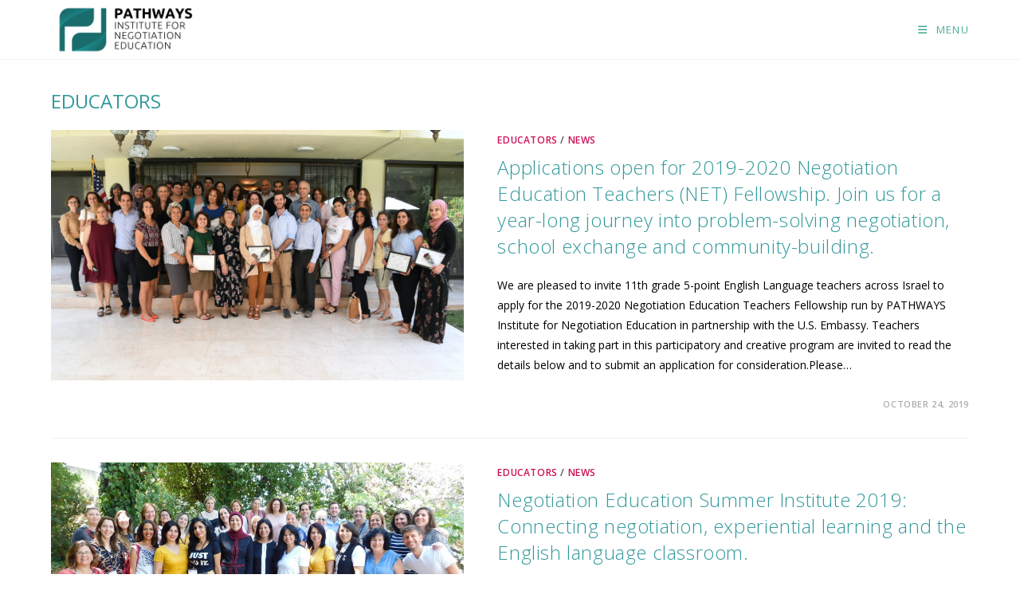

--- FILE ---
content_type: text/html; charset=UTF-8
request_url: https://www.pathwaysnegotiation.org/category/educators/page/3
body_size: 17588
content:
<!DOCTYPE html>
<html class="html" lang="en-US">
<head>
	<meta charset="UTF-8">
	<link rel="profile" href="https://gmpg.org/xfn/11">

	<title>Educators &#8211; Page 3 &#8211; PATHWAYS</title>
<meta name='robots' content='max-image-preview:large' />
<meta name="viewport" content="width=device-width, initial-scale=1"><link rel='dns-prefetch' href='//fonts.googleapis.com' />
<link rel="alternate" type="application/rss+xml" title="PATHWAYS &raquo; Feed" href="https://www.pathwaysnegotiation.org/feed" />
<link rel="alternate" type="application/rss+xml" title="PATHWAYS &raquo; Comments Feed" href="https://www.pathwaysnegotiation.org/comments/feed" />
<link rel="alternate" type="application/rss+xml" title="PATHWAYS &raquo; Educators Category Feed" href="https://www.pathwaysnegotiation.org/category/educators/feed" />
<style id='wp-img-auto-sizes-contain-inline-css'>
img:is([sizes=auto i],[sizes^="auto," i]){contain-intrinsic-size:3000px 1500px}
/*# sourceURL=wp-img-auto-sizes-contain-inline-css */
</style>
<style id='wp-emoji-styles-inline-css'>

	img.wp-smiley, img.emoji {
		display: inline !important;
		border: none !important;
		box-shadow: none !important;
		height: 1em !important;
		width: 1em !important;
		margin: 0 0.07em !important;
		vertical-align: -0.1em !important;
		background: none !important;
		padding: 0 !important;
	}
/*# sourceURL=wp-emoji-styles-inline-css */
</style>
<style id='classic-theme-styles-inline-css'>
/*! This file is auto-generated */
.wp-block-button__link{color:#fff;background-color:#32373c;border-radius:9999px;box-shadow:none;text-decoration:none;padding:calc(.667em + 2px) calc(1.333em + 2px);font-size:1.125em}.wp-block-file__button{background:#32373c;color:#fff;text-decoration:none}
/*# sourceURL=/wp-includes/css/classic-themes.min.css */
</style>
<style id='global-styles-inline-css'>
:root{--wp--preset--aspect-ratio--square: 1;--wp--preset--aspect-ratio--4-3: 4/3;--wp--preset--aspect-ratio--3-4: 3/4;--wp--preset--aspect-ratio--3-2: 3/2;--wp--preset--aspect-ratio--2-3: 2/3;--wp--preset--aspect-ratio--16-9: 16/9;--wp--preset--aspect-ratio--9-16: 9/16;--wp--preset--color--black: #000000;--wp--preset--color--cyan-bluish-gray: #abb8c3;--wp--preset--color--white: #ffffff;--wp--preset--color--pale-pink: #f78da7;--wp--preset--color--vivid-red: #cf2e2e;--wp--preset--color--luminous-vivid-orange: #ff6900;--wp--preset--color--luminous-vivid-amber: #fcb900;--wp--preset--color--light-green-cyan: #7bdcb5;--wp--preset--color--vivid-green-cyan: #00d084;--wp--preset--color--pale-cyan-blue: #8ed1fc;--wp--preset--color--vivid-cyan-blue: #0693e3;--wp--preset--color--vivid-purple: #9b51e0;--wp--preset--gradient--vivid-cyan-blue-to-vivid-purple: linear-gradient(135deg,rgb(6,147,227) 0%,rgb(155,81,224) 100%);--wp--preset--gradient--light-green-cyan-to-vivid-green-cyan: linear-gradient(135deg,rgb(122,220,180) 0%,rgb(0,208,130) 100%);--wp--preset--gradient--luminous-vivid-amber-to-luminous-vivid-orange: linear-gradient(135deg,rgb(252,185,0) 0%,rgb(255,105,0) 100%);--wp--preset--gradient--luminous-vivid-orange-to-vivid-red: linear-gradient(135deg,rgb(255,105,0) 0%,rgb(207,46,46) 100%);--wp--preset--gradient--very-light-gray-to-cyan-bluish-gray: linear-gradient(135deg,rgb(238,238,238) 0%,rgb(169,184,195) 100%);--wp--preset--gradient--cool-to-warm-spectrum: linear-gradient(135deg,rgb(74,234,220) 0%,rgb(151,120,209) 20%,rgb(207,42,186) 40%,rgb(238,44,130) 60%,rgb(251,105,98) 80%,rgb(254,248,76) 100%);--wp--preset--gradient--blush-light-purple: linear-gradient(135deg,rgb(255,206,236) 0%,rgb(152,150,240) 100%);--wp--preset--gradient--blush-bordeaux: linear-gradient(135deg,rgb(254,205,165) 0%,rgb(254,45,45) 50%,rgb(107,0,62) 100%);--wp--preset--gradient--luminous-dusk: linear-gradient(135deg,rgb(255,203,112) 0%,rgb(199,81,192) 50%,rgb(65,88,208) 100%);--wp--preset--gradient--pale-ocean: linear-gradient(135deg,rgb(255,245,203) 0%,rgb(182,227,212) 50%,rgb(51,167,181) 100%);--wp--preset--gradient--electric-grass: linear-gradient(135deg,rgb(202,248,128) 0%,rgb(113,206,126) 100%);--wp--preset--gradient--midnight: linear-gradient(135deg,rgb(2,3,129) 0%,rgb(40,116,252) 100%);--wp--preset--font-size--small: 13px;--wp--preset--font-size--medium: 20px;--wp--preset--font-size--large: 36px;--wp--preset--font-size--x-large: 42px;--wp--preset--spacing--20: 0.44rem;--wp--preset--spacing--30: 0.67rem;--wp--preset--spacing--40: 1rem;--wp--preset--spacing--50: 1.5rem;--wp--preset--spacing--60: 2.25rem;--wp--preset--spacing--70: 3.38rem;--wp--preset--spacing--80: 5.06rem;--wp--preset--shadow--natural: 6px 6px 9px rgba(0, 0, 0, 0.2);--wp--preset--shadow--deep: 12px 12px 50px rgba(0, 0, 0, 0.4);--wp--preset--shadow--sharp: 6px 6px 0px rgba(0, 0, 0, 0.2);--wp--preset--shadow--outlined: 6px 6px 0px -3px rgb(255, 255, 255), 6px 6px rgb(0, 0, 0);--wp--preset--shadow--crisp: 6px 6px 0px rgb(0, 0, 0);}:where(.is-layout-flex){gap: 0.5em;}:where(.is-layout-grid){gap: 0.5em;}body .is-layout-flex{display: flex;}.is-layout-flex{flex-wrap: wrap;align-items: center;}.is-layout-flex > :is(*, div){margin: 0;}body .is-layout-grid{display: grid;}.is-layout-grid > :is(*, div){margin: 0;}:where(.wp-block-columns.is-layout-flex){gap: 2em;}:where(.wp-block-columns.is-layout-grid){gap: 2em;}:where(.wp-block-post-template.is-layout-flex){gap: 1.25em;}:where(.wp-block-post-template.is-layout-grid){gap: 1.25em;}.has-black-color{color: var(--wp--preset--color--black) !important;}.has-cyan-bluish-gray-color{color: var(--wp--preset--color--cyan-bluish-gray) !important;}.has-white-color{color: var(--wp--preset--color--white) !important;}.has-pale-pink-color{color: var(--wp--preset--color--pale-pink) !important;}.has-vivid-red-color{color: var(--wp--preset--color--vivid-red) !important;}.has-luminous-vivid-orange-color{color: var(--wp--preset--color--luminous-vivid-orange) !important;}.has-luminous-vivid-amber-color{color: var(--wp--preset--color--luminous-vivid-amber) !important;}.has-light-green-cyan-color{color: var(--wp--preset--color--light-green-cyan) !important;}.has-vivid-green-cyan-color{color: var(--wp--preset--color--vivid-green-cyan) !important;}.has-pale-cyan-blue-color{color: var(--wp--preset--color--pale-cyan-blue) !important;}.has-vivid-cyan-blue-color{color: var(--wp--preset--color--vivid-cyan-blue) !important;}.has-vivid-purple-color{color: var(--wp--preset--color--vivid-purple) !important;}.has-black-background-color{background-color: var(--wp--preset--color--black) !important;}.has-cyan-bluish-gray-background-color{background-color: var(--wp--preset--color--cyan-bluish-gray) !important;}.has-white-background-color{background-color: var(--wp--preset--color--white) !important;}.has-pale-pink-background-color{background-color: var(--wp--preset--color--pale-pink) !important;}.has-vivid-red-background-color{background-color: var(--wp--preset--color--vivid-red) !important;}.has-luminous-vivid-orange-background-color{background-color: var(--wp--preset--color--luminous-vivid-orange) !important;}.has-luminous-vivid-amber-background-color{background-color: var(--wp--preset--color--luminous-vivid-amber) !important;}.has-light-green-cyan-background-color{background-color: var(--wp--preset--color--light-green-cyan) !important;}.has-vivid-green-cyan-background-color{background-color: var(--wp--preset--color--vivid-green-cyan) !important;}.has-pale-cyan-blue-background-color{background-color: var(--wp--preset--color--pale-cyan-blue) !important;}.has-vivid-cyan-blue-background-color{background-color: var(--wp--preset--color--vivid-cyan-blue) !important;}.has-vivid-purple-background-color{background-color: var(--wp--preset--color--vivid-purple) !important;}.has-black-border-color{border-color: var(--wp--preset--color--black) !important;}.has-cyan-bluish-gray-border-color{border-color: var(--wp--preset--color--cyan-bluish-gray) !important;}.has-white-border-color{border-color: var(--wp--preset--color--white) !important;}.has-pale-pink-border-color{border-color: var(--wp--preset--color--pale-pink) !important;}.has-vivid-red-border-color{border-color: var(--wp--preset--color--vivid-red) !important;}.has-luminous-vivid-orange-border-color{border-color: var(--wp--preset--color--luminous-vivid-orange) !important;}.has-luminous-vivid-amber-border-color{border-color: var(--wp--preset--color--luminous-vivid-amber) !important;}.has-light-green-cyan-border-color{border-color: var(--wp--preset--color--light-green-cyan) !important;}.has-vivid-green-cyan-border-color{border-color: var(--wp--preset--color--vivid-green-cyan) !important;}.has-pale-cyan-blue-border-color{border-color: var(--wp--preset--color--pale-cyan-blue) !important;}.has-vivid-cyan-blue-border-color{border-color: var(--wp--preset--color--vivid-cyan-blue) !important;}.has-vivid-purple-border-color{border-color: var(--wp--preset--color--vivid-purple) !important;}.has-vivid-cyan-blue-to-vivid-purple-gradient-background{background: var(--wp--preset--gradient--vivid-cyan-blue-to-vivid-purple) !important;}.has-light-green-cyan-to-vivid-green-cyan-gradient-background{background: var(--wp--preset--gradient--light-green-cyan-to-vivid-green-cyan) !important;}.has-luminous-vivid-amber-to-luminous-vivid-orange-gradient-background{background: var(--wp--preset--gradient--luminous-vivid-amber-to-luminous-vivid-orange) !important;}.has-luminous-vivid-orange-to-vivid-red-gradient-background{background: var(--wp--preset--gradient--luminous-vivid-orange-to-vivid-red) !important;}.has-very-light-gray-to-cyan-bluish-gray-gradient-background{background: var(--wp--preset--gradient--very-light-gray-to-cyan-bluish-gray) !important;}.has-cool-to-warm-spectrum-gradient-background{background: var(--wp--preset--gradient--cool-to-warm-spectrum) !important;}.has-blush-light-purple-gradient-background{background: var(--wp--preset--gradient--blush-light-purple) !important;}.has-blush-bordeaux-gradient-background{background: var(--wp--preset--gradient--blush-bordeaux) !important;}.has-luminous-dusk-gradient-background{background: var(--wp--preset--gradient--luminous-dusk) !important;}.has-pale-ocean-gradient-background{background: var(--wp--preset--gradient--pale-ocean) !important;}.has-electric-grass-gradient-background{background: var(--wp--preset--gradient--electric-grass) !important;}.has-midnight-gradient-background{background: var(--wp--preset--gradient--midnight) !important;}.has-small-font-size{font-size: var(--wp--preset--font-size--small) !important;}.has-medium-font-size{font-size: var(--wp--preset--font-size--medium) !important;}.has-large-font-size{font-size: var(--wp--preset--font-size--large) !important;}.has-x-large-font-size{font-size: var(--wp--preset--font-size--x-large) !important;}
:where(.wp-block-post-template.is-layout-flex){gap: 1.25em;}:where(.wp-block-post-template.is-layout-grid){gap: 1.25em;}
:where(.wp-block-term-template.is-layout-flex){gap: 1.25em;}:where(.wp-block-term-template.is-layout-grid){gap: 1.25em;}
:where(.wp-block-columns.is-layout-flex){gap: 2em;}:where(.wp-block-columns.is-layout-grid){gap: 2em;}
:root :where(.wp-block-pullquote){font-size: 1.5em;line-height: 1.6;}
/*# sourceURL=global-styles-inline-css */
</style>
<link rel='stylesheet' id='contact-form-7-css' href='https://www.pathwaysnegotiation.org/wp-content/plugins/contact-form-7/includes/css/styles.css?ver=6.1.4' media='all' />
<link rel='stylesheet' id='if-menu-site-css-css' href='https://www.pathwaysnegotiation.org/wp-content/plugins/if-menu/assets/if-menu-site.css?ver=6.9' media='all' />
<link rel='stylesheet' id='font-awesome-css' href='https://www.pathwaysnegotiation.org/wp-content/themes/oceanwp/assets/fonts/fontawesome/css/all.min.css?ver=6.7.2' media='all' />
<link rel='stylesheet' id='simple-line-icons-css' href='https://www.pathwaysnegotiation.org/wp-content/themes/oceanwp/assets/css/third/simple-line-icons.min.css?ver=2.4.0' media='all' />
<link rel='stylesheet' id='oceanwp-style-css' href='https://www.pathwaysnegotiation.org/wp-content/themes/oceanwp/assets/css/style.min.css?ver=4.1.4' media='all' />
<link rel='stylesheet' id='oceanwp-google-font-open-sans-css' href='//fonts.googleapis.com/css?family=Open+Sans%3A100%2C200%2C300%2C400%2C500%2C600%2C700%2C800%2C900%2C100i%2C200i%2C300i%2C400i%2C500i%2C600i%2C700i%2C800i%2C900i&#038;subset=latin&#038;display=swap&#038;ver=6.9' media='all' />
<link rel='stylesheet' id='elementor-frontend-css' href='https://www.pathwaysnegotiation.org/wp-content/plugins/elementor/assets/css/frontend.min.css?ver=3.34.1' media='all' />
<link rel='stylesheet' id='eael-general-css' href='https://www.pathwaysnegotiation.org/wp-content/plugins/essential-addons-for-elementor-lite/assets/front-end/css/view/general.min.css?ver=6.5.7' media='all' />
<link rel='stylesheet' id='oe-widgets-style-css' href='https://www.pathwaysnegotiation.org/wp-content/plugins/ocean-extra/assets/css/widgets.css?ver=6.9' media='all' />
<script src="https://www.pathwaysnegotiation.org/wp-includes/js/jquery/jquery.min.js?ver=3.7.1" id="jquery-core-js"></script>
<script src="https://www.pathwaysnegotiation.org/wp-includes/js/jquery/jquery-migrate.min.js?ver=3.4.1" id="jquery-migrate-js"></script>
<link rel="https://api.w.org/" href="https://www.pathwaysnegotiation.org/wp-json/" /><link rel="alternate" title="JSON" type="application/json" href="https://www.pathwaysnegotiation.org/wp-json/wp/v2/categories/29" /><link rel="EditURI" type="application/rsd+xml" title="RSD" href="https://www.pathwaysnegotiation.org/xmlrpc.php?rsd" />
<meta name="generator" content="WordPress 6.9" />
        <script type="text/javascript">
            ( function () {
                window.lae_fs = { can_use_premium_code: false};
            } )();
        </script>
        <meta name="generator" content="Elementor 3.34.1; features: additional_custom_breakpoints; settings: css_print_method-external, google_font-enabled, font_display-auto">
			<style>
				.e-con.e-parent:nth-of-type(n+4):not(.e-lazyloaded):not(.e-no-lazyload),
				.e-con.e-parent:nth-of-type(n+4):not(.e-lazyloaded):not(.e-no-lazyload) * {
					background-image: none !important;
				}
				@media screen and (max-height: 1024px) {
					.e-con.e-parent:nth-of-type(n+3):not(.e-lazyloaded):not(.e-no-lazyload),
					.e-con.e-parent:nth-of-type(n+3):not(.e-lazyloaded):not(.e-no-lazyload) * {
						background-image: none !important;
					}
				}
				@media screen and (max-height: 640px) {
					.e-con.e-parent:nth-of-type(n+2):not(.e-lazyloaded):not(.e-no-lazyload),
					.e-con.e-parent:nth-of-type(n+2):not(.e-lazyloaded):not(.e-no-lazyload) * {
						background-image: none !important;
					}
				}
			</style>
			<link rel="icon" href="https://www.pathwaysnegotiation.org/wp-content/uploads/2018/01/Pathways-icon-150x150.png" sizes="32x32" />
<link rel="icon" href="https://www.pathwaysnegotiation.org/wp-content/uploads/2018/01/Pathways-icon.png" sizes="192x192" />
<link rel="apple-touch-icon" href="https://www.pathwaysnegotiation.org/wp-content/uploads/2018/01/Pathways-icon.png" />
<meta name="msapplication-TileImage" content="https://www.pathwaysnegotiation.org/wp-content/uploads/2018/01/Pathways-icon.png" />
		<style id="wp-custom-css">
			.members-access-error{height:300px;text-align:center;font-size:30px}.members-access-error p{top:50%;position:relative}form.post-password-form input[type="submit"]{margin-top:10px;float:right}.post-password-form{width:400px;left:50%;position:relative;margin-left:-200px;margin-top:100px;margin-bottom:100px;max-width:90%}#mc_embed_signup form{padding:30px 30px 20px 20px !important}.rtl .wpcf7-form *{text-align:right !important;direction:rtl}.rtl .wpcf7-form-control-wrap{direction:rtl}.rtl span.ajax-loader{width:0!important}.align-right{text-align:right}@media screen and (max-width:480px){.post-password-form{width:500px;left:50%;position:relative;margin-left:-200px;margin-top:100px;margin-bottom:100px;max-width:90%}}.gallery-icon img{max-width:80%!important}div.blog-entry-bottom{border-top:none!important}h2.elementor-heading-title.elementor-size-xxl{font-size:2.5em!important}h1.elementor-heading-title.elementor-size-xxl{font-size:3em!important}h2.elementor-heading-title.elementor-size-xl{font-size:2em!important}section.elementor-section-full_width.elementor-section-height-default.elementor-section-height-default{overflow-x:hidden;padding-left:0;padding-right:0}}@media screen and (max-width:1024px){#home-row-1 .elementor-background-overlay{background-color:#4a989c}#home-row-programs .elementor-background-overlay{background-color:white}}.lae-container ul.slick-dots{position:relative}#site-header{position:fixed}#main{padding-top:60px}.lae-container .lae-flex-control-nav{bottom:0}.lae-container ul.slick-dots li button:hover,.lae-container ul.slick-dots li.slick-active button,.lae-container .lae-flex-control-nav li a.lae-flex-active,.lae-container .lae-flex-control-nav li a:hover{background:#d3145a!important;border:none}.lae-container ul.slick-dots li button,.lae-container .lae-flex-control-nav li a.lae-flex-active,.lae-container .lae-flex-control-nav li a{border:none}.slick-dots li button::before{content:""}.program-readmore{background-color:#13AFF0;border-radius:0!important;font-weight:600!important;font-size:12px!important;letter-spacing:1.2px}.program-readmore:hover{background-color:#0B7CAC}.footer-widget{width:85%}.wpcf7-form p label,.wpcf7-response-output{font-size:14px!important;font-weight:400!important}div.gallery-icon img.size-medium{object-fit:contain;height:200px}div.lae-entry-info{display:none!important}/*news section in homepage*/div.lae-posts-carousel-item article.entry{height:500px}.lae-posts-carousel .lae-posts-carousel-item .lae-entry-text-wrap{padding:25px;text-align:left}div.elementor-widget-container h2.elementor-heading-title.elementor-size-default{font-size:24px;line-height:1.4}div.blog-entry-summary.clr p{color:black}div.blog-entry-comments{display:none}.theme-button:hover,input[type="submit"]:hover,button:hover,.button:hover{background-color:#33999B!important}div.wpcf7-mail-sent-ok{border:2px solid #339999}div.wpcf7-validation-errors,div.wpcf7-acceptance-missing{border:2px solid #d3145a}button.mfp-close:hover{cursor:pointer!important;background-color:transparent!important}.wpcf7-submit{font-size:12px;font-weight:bold!important}.oceanwp-recent-posts .recent-posts-info .sep,.oceanwp-recent-posts .recent-posts-comments{display:none}#menu-top_he a{font-size:15px !important}#copyright{direction:ltr}.grecaptcha-badge{visibility:hidden}		</style>
		<!-- OceanWP CSS -->
<style type="text/css">
/* Colors */a:hover,a.light:hover,.theme-heading .text::before,.theme-heading .text::after,#top-bar-content >a:hover,#top-bar-social li.oceanwp-email a:hover,#site-navigation-wrap .dropdown-menu >li >a:hover,#site-header.medium-header #medium-searchform button:hover,.oceanwp-mobile-menu-icon a:hover,.blog-entry.post .blog-entry-header .entry-title a:hover,.blog-entry.post .blog-entry-readmore a:hover,.blog-entry.thumbnail-entry .blog-entry-category a,ul.meta li a:hover,.dropcap,.single nav.post-navigation .nav-links .title,body .related-post-title a:hover,body #wp-calendar caption,body .contact-info-widget.default i,body .contact-info-widget.big-icons i,body .custom-links-widget .oceanwp-custom-links li a:hover,body .custom-links-widget .oceanwp-custom-links li a:hover:before,body .posts-thumbnails-widget li a:hover,body .social-widget li.oceanwp-email a:hover,.comment-author .comment-meta .comment-reply-link,#respond #cancel-comment-reply-link:hover,#footer-widgets .footer-box a:hover,#footer-bottom a:hover,#footer-bottom #footer-bottom-menu a:hover,.sidr a:hover,.sidr-class-dropdown-toggle:hover,.sidr-class-menu-item-has-children.active >a,.sidr-class-menu-item-has-children.active >a >.sidr-class-dropdown-toggle,input[type=checkbox]:checked:before{color:#cf1055}.single nav.post-navigation .nav-links .title .owp-icon use,.blog-entry.post .blog-entry-readmore a:hover .owp-icon use,body .contact-info-widget.default .owp-icon use,body .contact-info-widget.big-icons .owp-icon use{stroke:#cf1055}input[type="button"],input[type="reset"],input[type="submit"],button[type="submit"],.button,#site-navigation-wrap .dropdown-menu >li.btn >a >span,.thumbnail:hover i,.thumbnail:hover .link-post-svg-icon,.post-quote-content,.omw-modal .omw-close-modal,body .contact-info-widget.big-icons li:hover i,body .contact-info-widget.big-icons li:hover .owp-icon,body div.wpforms-container-full .wpforms-form input[type=submit],body div.wpforms-container-full .wpforms-form button[type=submit],body div.wpforms-container-full .wpforms-form .wpforms-page-button,.woocommerce-cart .wp-element-button,.woocommerce-checkout .wp-element-button,.wp-block-button__link{background-color:#cf1055}.widget-title{border-color:#cf1055}blockquote{border-color:#cf1055}.wp-block-quote{border-color:#cf1055}#searchform-dropdown{border-color:#cf1055}.dropdown-menu .sub-menu{border-color:#cf1055}.blog-entry.large-entry .blog-entry-readmore a:hover{border-color:#cf1055}.oceanwp-newsletter-form-wrap input[type="email"]:focus{border-color:#cf1055}.social-widget li.oceanwp-email a:hover{border-color:#cf1055}#respond #cancel-comment-reply-link:hover{border-color:#cf1055}body .contact-info-widget.big-icons li:hover i{border-color:#cf1055}body .contact-info-widget.big-icons li:hover .owp-icon{border-color:#cf1055}#footer-widgets .oceanwp-newsletter-form-wrap input[type="email"]:focus{border-color:#cf1055}input[type="button"]:hover,input[type="reset"]:hover,input[type="submit"]:hover,button[type="submit"]:hover,input[type="button"]:focus,input[type="reset"]:focus,input[type="submit"]:focus,button[type="submit"]:focus,.button:hover,.button:focus,#site-navigation-wrap .dropdown-menu >li.btn >a:hover >span,.post-quote-author,.omw-modal .omw-close-modal:hover,body div.wpforms-container-full .wpforms-form input[type=submit]:hover,body div.wpforms-container-full .wpforms-form button[type=submit]:hover,body div.wpforms-container-full .wpforms-form .wpforms-page-button:hover,.woocommerce-cart .wp-element-button:hover,.woocommerce-checkout .wp-element-button:hover,.wp-block-button__link:hover{background-color:#91002b}a{color:#339999}a .owp-icon use{stroke:#339999}a:hover{color:rgba(51,153,153,0.73)}a:hover .owp-icon use{stroke:rgba(51,153,153,0.73)}body .theme-button,body input[type="submit"],body button[type="submit"],body button,body .button,body div.wpforms-container-full .wpforms-form input[type=submit],body div.wpforms-container-full .wpforms-form button[type=submit],body div.wpforms-container-full .wpforms-form .wpforms-page-button,.woocommerce-cart .wp-element-button,.woocommerce-checkout .wp-element-button,.wp-block-button__link{background-color:#d3145a}body .theme-button:hover,body input[type="submit"]:hover,body button[type="submit"]:hover,body button:hover,body .button:hover,body div.wpforms-container-full .wpforms-form input[type=submit]:hover,body div.wpforms-container-full .wpforms-form input[type=submit]:active,body div.wpforms-container-full .wpforms-form button[type=submit]:hover,body div.wpforms-container-full .wpforms-form button[type=submit]:active,body div.wpforms-container-full .wpforms-form .wpforms-page-button:hover,body div.wpforms-container-full .wpforms-form .wpforms-page-button:active,.woocommerce-cart .wp-element-button:hover,.woocommerce-checkout .wp-element-button:hover,.wp-block-button__link:hover{background-color:#91002b}body .theme-button,body input[type="submit"],body button[type="submit"],body button,body .button,body div.wpforms-container-full .wpforms-form input[type=submit],body div.wpforms-container-full .wpforms-form button[type=submit],body div.wpforms-container-full .wpforms-form .wpforms-page-button,.woocommerce-cart .wp-element-button,.woocommerce-checkout .wp-element-button,.wp-block-button__link{border-color:#ffffff}body .theme-button:hover,body input[type="submit"]:hover,body button[type="submit"]:hover,body button:hover,body .button:hover,body div.wpforms-container-full .wpforms-form input[type=submit]:hover,body div.wpforms-container-full .wpforms-form input[type=submit]:active,body div.wpforms-container-full .wpforms-form button[type=submit]:hover,body div.wpforms-container-full .wpforms-form button[type=submit]:active,body div.wpforms-container-full .wpforms-form .wpforms-page-button:hover,body div.wpforms-container-full .wpforms-form .wpforms-page-button:active,.woocommerce-cart .wp-element-button:hover,.woocommerce-checkout .wp-element-button:hover,.wp-block-button__link:hover{border-color:#ffffff}h1{color:#339999}/* OceanWP Style Settings CSS */.theme-button,input[type="submit"],button[type="submit"],button,.button,body div.wpforms-container-full .wpforms-form input[type=submit],body div.wpforms-container-full .wpforms-form button[type=submit],body div.wpforms-container-full .wpforms-form .wpforms-page-button{border-style:solid}.theme-button,input[type="submit"],button[type="submit"],button,.button,body div.wpforms-container-full .wpforms-form input[type=submit],body div.wpforms-container-full .wpforms-form button[type=submit],body div.wpforms-container-full .wpforms-form .wpforms-page-button{border-width:1px}form input[type="text"],form input[type="password"],form input[type="email"],form input[type="url"],form input[type="date"],form input[type="month"],form input[type="time"],form input[type="datetime"],form input[type="datetime-local"],form input[type="week"],form input[type="number"],form input[type="search"],form input[type="tel"],form input[type="color"],form select,form textarea,.woocommerce .woocommerce-checkout .select2-container--default .select2-selection--single{border-style:solid}body div.wpforms-container-full .wpforms-form input[type=date],body div.wpforms-container-full .wpforms-form input[type=datetime],body div.wpforms-container-full .wpforms-form input[type=datetime-local],body div.wpforms-container-full .wpforms-form input[type=email],body div.wpforms-container-full .wpforms-form input[type=month],body div.wpforms-container-full .wpforms-form input[type=number],body div.wpforms-container-full .wpforms-form input[type=password],body div.wpforms-container-full .wpforms-form input[type=range],body div.wpforms-container-full .wpforms-form input[type=search],body div.wpforms-container-full .wpforms-form input[type=tel],body div.wpforms-container-full .wpforms-form input[type=text],body div.wpforms-container-full .wpforms-form input[type=time],body div.wpforms-container-full .wpforms-form input[type=url],body div.wpforms-container-full .wpforms-form input[type=week],body div.wpforms-container-full .wpforms-form select,body div.wpforms-container-full .wpforms-form textarea{border-style:solid}form input[type="text"],form input[type="password"],form input[type="email"],form input[type="url"],form input[type="date"],form input[type="month"],form input[type="time"],form input[type="datetime"],form input[type="datetime-local"],form input[type="week"],form input[type="number"],form input[type="search"],form input[type="tel"],form input[type="color"],form select,form textarea{border-radius:3px}body div.wpforms-container-full .wpforms-form input[type=date],body div.wpforms-container-full .wpforms-form input[type=datetime],body div.wpforms-container-full .wpforms-form input[type=datetime-local],body div.wpforms-container-full .wpforms-form input[type=email],body div.wpforms-container-full .wpforms-form input[type=month],body div.wpforms-container-full .wpforms-form input[type=number],body div.wpforms-container-full .wpforms-form input[type=password],body div.wpforms-container-full .wpforms-form input[type=range],body div.wpforms-container-full .wpforms-form input[type=search],body div.wpforms-container-full .wpforms-form input[type=tel],body div.wpforms-container-full .wpforms-form input[type=text],body div.wpforms-container-full .wpforms-form input[type=time],body div.wpforms-container-full .wpforms-form input[type=url],body div.wpforms-container-full .wpforms-form input[type=week],body div.wpforms-container-full .wpforms-form select,body div.wpforms-container-full .wpforms-form textarea{border-radius:3px}/* Header */#site-logo #site-logo-inner,.oceanwp-social-menu .social-menu-inner,#site-header.full_screen-header .menu-bar-inner,.after-header-content .after-header-content-inner{height:74px}#site-navigation-wrap .dropdown-menu >li >a,#site-navigation-wrap .dropdown-menu >li >span.opl-logout-link,.oceanwp-mobile-menu-icon a,.mobile-menu-close,.after-header-content-inner >a{line-height:74px}#site-header.has-header-media .overlay-header-media{background-color:rgba(0,0,0,0.5)}#site-header #site-logo #site-logo-inner a img,#site-header.center-header #site-navigation-wrap .middle-site-logo a img{max-height:70px}@media (max-width:768px){#site-header #site-logo #site-logo-inner a img,#site-header.center-header #site-navigation-wrap .middle-site-logo a img{max-height:55px}}@media (max-width:480px){#site-header #site-logo #site-logo-inner a img,#site-header.center-header #site-navigation-wrap .middle-site-logo a img{max-height:55px}}.effect-one #site-navigation-wrap .dropdown-menu >li >a.menu-link >span:after,.effect-three #site-navigation-wrap .dropdown-menu >li >a.menu-link >span:after,.effect-five #site-navigation-wrap .dropdown-menu >li >a.menu-link >span:before,.effect-five #site-navigation-wrap .dropdown-menu >li >a.menu-link >span:after,.effect-nine #site-navigation-wrap .dropdown-menu >li >a.menu-link >span:before,.effect-nine #site-navigation-wrap .dropdown-menu >li >a.menu-link >span:after{background-color:#cf1055}.effect-four #site-navigation-wrap .dropdown-menu >li >a.menu-link >span:before,.effect-four #site-navigation-wrap .dropdown-menu >li >a.menu-link >span:after,.effect-seven #site-navigation-wrap .dropdown-menu >li >a.menu-link:hover >span:after,.effect-seven #site-navigation-wrap .dropdown-menu >li.sfHover >a.menu-link >span:after{color:#cf1055}.effect-seven #site-navigation-wrap .dropdown-menu >li >a.menu-link:hover >span:after,.effect-seven #site-navigation-wrap .dropdown-menu >li.sfHover >a.menu-link >span:after{text-shadow:10px 0 #cf1055,-10px 0 #cf1055}#site-navigation-wrap .dropdown-menu >li >a,.oceanwp-mobile-menu-icon a,#searchform-header-replace-close{color:#4bad96}#site-navigation-wrap .dropdown-menu >li >a .owp-icon use,.oceanwp-mobile-menu-icon a .owp-icon use,#searchform-header-replace-close .owp-icon use{stroke:#4bad96}#site-navigation-wrap .dropdown-menu >li >a:hover,.oceanwp-mobile-menu-icon a:hover,#searchform-header-replace-close:hover{color:#cf1055}#site-navigation-wrap .dropdown-menu >li >a:hover .owp-icon use,.oceanwp-mobile-menu-icon a:hover .owp-icon use,#searchform-header-replace-close:hover .owp-icon use{stroke:#cf1055}#site-navigation-wrap .dropdown-menu >.current-menu-item >a,#site-navigation-wrap .dropdown-menu >.current-menu-ancestor >a,#site-navigation-wrap .dropdown-menu >.current-menu-item >a:hover,#site-navigation-wrap .dropdown-menu >.current-menu-ancestor >a:hover{color:#d52160}.dropdown-menu .sub-menu,#searchform-dropdown,.current-shop-items-dropdown{border-color:#cf1055}#searchform-overlay{background-color:rgba(211,20,90,0.9)}#searchform-overlay form input{border-color:#ffffff}#searchform-overlay form input:hover{border-color:#ffffff}@media (max-width:1280px){#top-bar-nav,#site-navigation-wrap,.oceanwp-social-menu,.after-header-content{display:none}.center-logo #site-logo{float:none;position:absolute;left:50%;padding:0;-webkit-transform:translateX(-50%);transform:translateX(-50%)}#site-header.center-header #site-logo,.oceanwp-mobile-menu-icon,#oceanwp-cart-sidebar-wrap{display:block}body.vertical-header-style #outer-wrap{margin:0 !important}#site-header.vertical-header{position:relative;width:100%;left:0 !important;right:0 !important}#site-header.vertical-header .has-template >#site-logo{display:block}#site-header.vertical-header #site-header-inner{display:-webkit-box;display:-webkit-flex;display:-ms-flexbox;display:flex;-webkit-align-items:center;align-items:center;padding:0;max-width:90%}#site-header.vertical-header #site-header-inner >*:not(.oceanwp-mobile-menu-icon){display:none}#site-header.vertical-header #site-header-inner >*{padding:0 !important}#site-header.vertical-header #site-header-inner #site-logo{display:block;margin:0;width:50%;text-align:left}body.rtl #site-header.vertical-header #site-header-inner #site-logo{text-align:right}#site-header.vertical-header #site-header-inner .oceanwp-mobile-menu-icon{width:50%;text-align:right}body.rtl #site-header.vertical-header #site-header-inner .oceanwp-mobile-menu-icon{text-align:left}#site-header.vertical-header .vertical-toggle,body.vertical-header-style.vh-closed #site-header.vertical-header .vertical-toggle{display:none}#site-logo.has-responsive-logo .custom-logo-link{display:none}#site-logo.has-responsive-logo .responsive-logo-link{display:block}.is-sticky #site-logo.has-sticky-logo .responsive-logo-link{display:none}.is-sticky #site-logo.has-responsive-logo .sticky-logo-link{display:block}#top-bar.has-no-content #top-bar-social.top-bar-left,#top-bar.has-no-content #top-bar-social.top-bar-right{position:inherit;left:auto;right:auto;float:none;height:auto;line-height:1.5em;margin-top:0;text-align:center}#top-bar.has-no-content #top-bar-social li{float:none;display:inline-block}.owp-cart-overlay,#side-panel-wrap a.side-panel-btn{display:none !important}}/* Blog CSS */.blog-entry.post .blog-entry-header .entry-title a{color:#33999b}.single-post .entry-title{color:#33999b}.ocean-single-post-header ul.meta-item li a:hover{color:#333333}/* Footer Widgets */#footer-widgets{padding:50px}@media (max-width:768px){#footer-widgets{padding:30px 0 1px 0}}@media (max-width:480px){#footer-widgets{padding:20px 0 1px 0}}#footer-widgets{background-color:#e0e0e0}#footer-widgets .footer-box .widget-title{color:#3c8a78}#footer-widgets,#footer-widgets p,#footer-widgets li a:before,#footer-widgets .contact-info-widget span.oceanwp-contact-title,#footer-widgets .recent-posts-date,#footer-widgets .recent-posts-comments,#footer-widgets .widget-recent-posts-icons li .fa{color:#000000}#footer-widgets .footer-box a,#footer-widgets a{color:#000000}/* Typography */body{font-family:'Open Sans';font-size:14px;line-height:1.8}h1,h2,h3,h4,h5,h6,.theme-heading,.widget-title,.oceanwp-widget-recent-posts-title,.comment-reply-title,.entry-title,.sidebar-box .widget-title{line-height:1.4}h1{font-size:24px;line-height:1.4;font-weight:400}h2{font-size:20px;line-height:1.4}h3{font-size:18px;line-height:1.4}h4{font-size:17px;line-height:1.4}h5{font-size:14px;line-height:1.4}h6{font-size:15px;line-height:1.4}.page-header .page-header-title,.page-header.background-image-page-header .page-header-title{font-size:32px;line-height:1.4}.page-header .page-subheading{font-size:15px;line-height:1.8}.site-breadcrumbs,.site-breadcrumbs a{font-size:13px;line-height:1.4}#top-bar-content,#top-bar-social-alt{font-size:12px;line-height:1.8}#site-logo a.site-logo-text{font-size:24px;line-height:1.8}#site-navigation-wrap .dropdown-menu >li >a,#site-header.full_screen-header .fs-dropdown-menu >li >a,#site-header.top-header #site-navigation-wrap .dropdown-menu >li >a,#site-header.center-header #site-navigation-wrap .dropdown-menu >li >a,#site-header.medium-header #site-navigation-wrap .dropdown-menu >li >a,.oceanwp-mobile-menu-icon a{font-family:'Open Sans';letter-spacing:1.3px;text-transform:uppercase}.dropdown-menu ul li a.menu-link,#site-header.full_screen-header .fs-dropdown-menu ul.sub-menu li a{font-family:Arial,Helvetica,sans-serif;font-size:12px;line-height:1.2;letter-spacing:.6px}.sidr-class-dropdown-menu li a,a.sidr-class-toggle-sidr-close,#mobile-dropdown ul li a,body #mobile-fullscreen ul li a{font-size:15px;line-height:1.8}.blog-entry.post .blog-entry-header .entry-title a{font-size:24px;line-height:1.4;font-weight:300}.ocean-single-post-header .single-post-title{font-size:34px;line-height:1.4;letter-spacing:.6px}.ocean-single-post-header ul.meta-item li,.ocean-single-post-header ul.meta-item li a{font-size:13px;line-height:1.4;letter-spacing:.6px}.ocean-single-post-header .post-author-name,.ocean-single-post-header .post-author-name a{font-size:14px;line-height:1.4;letter-spacing:.6px}.ocean-single-post-header .post-author-description{font-size:12px;line-height:1.4;letter-spacing:.6px}.single-post .entry-title{line-height:1.4;letter-spacing:.6px;font-weight:300}.single-post ul.meta li,.single-post ul.meta li a{font-size:14px;line-height:1.4;letter-spacing:.6px}.sidebar-box .widget-title,.sidebar-box.widget_block .wp-block-heading{font-size:13px;line-height:1;letter-spacing:1px}#footer-widgets .footer-box .widget-title{font-size:18px;line-height:1;letter-spacing:1px;font-weight:400}#footer-bottom #copyright{font-size:12px;line-height:1}#footer-bottom #footer-bottom-menu{font-size:12px;line-height:1}.woocommerce-store-notice.demo_store{line-height:2;letter-spacing:1.5px}.demo_store .woocommerce-store-notice__dismiss-link{line-height:2;letter-spacing:1.5px}.woocommerce ul.products li.product li.title h2,.woocommerce ul.products li.product li.title a{font-size:14px;line-height:1.5}.woocommerce ul.products li.product li.category,.woocommerce ul.products li.product li.category a{font-size:12px;line-height:1}.woocommerce ul.products li.product .price{font-size:18px;line-height:1}.woocommerce ul.products li.product .button,.woocommerce ul.products li.product .product-inner .added_to_cart{font-size:12px;line-height:1.5;letter-spacing:1px}.woocommerce ul.products li.owp-woo-cond-notice span,.woocommerce ul.products li.owp-woo-cond-notice a{font-size:16px;line-height:1;letter-spacing:1px;font-weight:600;text-transform:capitalize}.woocommerce div.product .product_title{font-size:24px;line-height:1.4;letter-spacing:.6px}.woocommerce div.product p.price{font-size:36px;line-height:1}.woocommerce .owp-btn-normal .summary form button.button,.woocommerce .owp-btn-big .summary form button.button,.woocommerce .owp-btn-very-big .summary form button.button{font-size:12px;line-height:1.5;letter-spacing:1px;text-transform:uppercase}.woocommerce div.owp-woo-single-cond-notice span,.woocommerce div.owp-woo-single-cond-notice a{font-size:18px;line-height:2;letter-spacing:1.5px;font-weight:600;text-transform:capitalize}.ocean-preloader--active .preloader-after-content{font-size:20px;line-height:1.8;letter-spacing:.6px}
</style></head>

<body class="archive paged category category-educators category-29 wp-custom-logo wp-embed-responsive paged-3 category-paged-3 wp-theme-oceanwp oceanwp-theme dropdown-mobile content-full-width content-max-width page-header-disabled elementor-default elementor-kit-4381" itemscope="itemscope" itemtype="https://schema.org/Blog">

	
	
	<div id="outer-wrap" class="site clr">

		<a class="skip-link screen-reader-text" href="#main">Skip to content</a>

		
		<div id="wrap" class="clr">

			
			
<header id="site-header" class="minimal-header effect-one clr" data-height="74" itemscope="itemscope" itemtype="https://schema.org/WPHeader" role="banner">

	
					
			<div id="site-header-inner" class="clr container">

				
				

<div id="site-logo" class="clr" itemscope itemtype="https://schema.org/Brand" >

	
	<div id="site-logo-inner" class="clr">

		<a href="https://www.pathwaysnegotiation.org/" class="custom-logo-link" rel="home"><img fetchpriority="high" width="800" height="300" src="https://www.pathwaysnegotiation.org/wp-content/uploads/2018/01/PATHWAYS-logoSimboloTRQ.png" class="custom-logo" alt="PATHWAYS Logo" decoding="async" srcset="https://www.pathwaysnegotiation.org/wp-content/uploads/2018/01/PATHWAYS-logoSimboloTRQ.png 800w, https://www.pathwaysnegotiation.org/wp-content/uploads/2018/01/PATHWAYS-logoSimboloTRQ-300x113.png 300w, https://www.pathwaysnegotiation.org/wp-content/uploads/2018/01/PATHWAYS-logoSimboloTRQ-768x288.png 768w" sizes="(max-width: 800px) 100vw, 800px" /></a>
	</div><!-- #site-logo-inner -->

	
	
</div><!-- #site-logo -->

			<div id="site-navigation-wrap" class="clr">
			
			
			
			<nav id="site-navigation" class="navigation main-navigation clr" itemscope="itemscope" itemtype="https://schema.org/SiteNavigationElement" role="navigation" >

				<ul id="menu-top_en" class="main-menu dropdown-menu sf-menu"><li id="menu-item-52" class="menu-item menu-item-type-custom menu-item-object-custom menu-item-home menu-item-52"><a href="https://www.pathwaysnegotiation.org" class="menu-link"><span class="text-wrap">Home</span></a></li><li id="menu-item-625" class="menu-item menu-item-type-post_type menu-item-object-page menu-item-625"><a href="https://www.pathwaysnegotiation.org/about" class="menu-link"><span class="text-wrap">About</span></a></li><li id="menu-item-489" class="menu-item menu-item-type-post_type menu-item-object-page menu-item-489"><a href="https://www.pathwaysnegotiation.org/approach" class="menu-link"><span class="text-wrap">Approach</span></a></li><li id="menu-item-8053" class="menu-item menu-item-type-post_type menu-item-object-page menu-item-8053"><a href="https://www.pathwaysnegotiation.org/gamechangersedu" class="menu-link"><span class="text-wrap">Virtual Exchange</span></a></li><li id="menu-item-2548" class="menu-item menu-item-type-taxonomy menu-item-object-category menu-item-2548"><a href="https://www.pathwaysnegotiation.org/category/news" class="menu-link"><span class="text-wrap">News</span></a></li><li id="menu-item-651" class="menu-item menu-item-type-post_type menu-item-object-page menu-item-651"><a href="https://www.pathwaysnegotiation.org/contact" class="menu-link"><span class="text-wrap">Contact</span></a></li><li class="search-toggle-li" ><a href="https://www.pathwaysnegotiation.org/#" class="site-search-toggle search-dropdown-toggle"><span class="screen-reader-text">Toggle website search</span><i class=" icon-magnifier" aria-hidden="true" role="img"></i></a></li></ul>
<div id="searchform-dropdown" class="header-searchform-wrap clr" >
	
<form aria-label="Search this website" role="search" method="get" class="searchform" action="https://www.pathwaysnegotiation.org/">	
	<input aria-label="Insert search query" type="search" id="ocean-search-form-1" class="field" autocomplete="off" placeholder="Search" name="s">
		<input type="hidden" name="lang" value="en" /></form>
</div><!-- #searchform-dropdown -->

			</nav><!-- #site-navigation -->

			
			
					</div><!-- #site-navigation-wrap -->
			
		
	
				
	
	<div class="oceanwp-mobile-menu-icon clr mobile-right">

		
		
		
		<a href="https://www.pathwaysnegotiation.org/#mobile-menu-toggle" class="mobile-menu"  aria-label="Mobile Menu">
							<i class="fa fa-bars" aria-hidden="true"></i>
								<span class="oceanwp-text">Menu</span>
				<span class="oceanwp-close-text">Close</span>
						</a>

		
		
		
	</div><!-- #oceanwp-mobile-menu-navbar -->

	

			</div><!-- #site-header-inner -->

			
<div id="mobile-dropdown" class="clr" >

	<nav class="clr" itemscope="itemscope" itemtype="https://schema.org/SiteNavigationElement">

		
	<div id="mobile-nav" class="navigation clr">

		<ul id="menu-top_en-1" class="menu"><li class="menu-item menu-item-type-custom menu-item-object-custom menu-item-home menu-item-52"><a href="https://www.pathwaysnegotiation.org">Home</a></li>
<li class="menu-item menu-item-type-post_type menu-item-object-page menu-item-625"><a href="https://www.pathwaysnegotiation.org/about">About</a></li>
<li class="menu-item menu-item-type-post_type menu-item-object-page menu-item-489"><a href="https://www.pathwaysnegotiation.org/approach">Approach</a></li>
<li class="menu-item menu-item-type-post_type menu-item-object-page menu-item-8053"><a href="https://www.pathwaysnegotiation.org/gamechangersedu">Virtual Exchange</a></li>
<li class="menu-item menu-item-type-taxonomy menu-item-object-category menu-item-2548"><a href="https://www.pathwaysnegotiation.org/category/news">News</a></li>
<li class="menu-item menu-item-type-post_type menu-item-object-page menu-item-651"><a href="https://www.pathwaysnegotiation.org/contact">Contact</a></li>
</ul>
	</div>


	</nav>

</div>

			
			
		
		
</header><!-- #site-header -->


			
			<main id="main" class="site-main clr"  role="main">

				
	
	<div id="content-wrap" class="container clr">

		
		<div id="primary" class="content-area clr">

			
			<div id="content" class="site-content clr">

				
										<div id="blog-entries" class="entries clr tablet-col tablet-2-col mobile-col mobile-1-col">

							
							
								
								
<article id="post-4101" class="blog-entry clr thumbnail-entry post-4101 post type-post status-publish format-standard has-post-thumbnail hentry category-educators category-news entry has-media">

	<div class="blog-entry-inner clr left-position top">

		
<div class="thumbnail">

	<a href="https://www.pathwaysnegotiation.org/news/applications-open-for-2019-2020-negotiation-education-teachers-net-fellowship" class="thumbnail-link">

		<img width="1920" height="1162" src="https://www.pathwaysnegotiation.org/wp-content/uploads/2019/10/pathways-negotiation-program_48053706712_o.jpg" class="attachment-full size-full wp-post-image" alt="Read more about the article Applications open for 2019-2020 Negotiation Education Teachers (NET) Fellowship. Join us for a year-long journey into problem-solving negotiation, school exchange and community-building." itemprop="image" decoding="async" srcset="https://www.pathwaysnegotiation.org/wp-content/uploads/2019/10/pathways-negotiation-program_48053706712_o.jpg 1920w, https://www.pathwaysnegotiation.org/wp-content/uploads/2019/10/pathways-negotiation-program_48053706712_o-300x182.jpg 300w, https://www.pathwaysnegotiation.org/wp-content/uploads/2019/10/pathways-negotiation-program_48053706712_o-768x465.jpg 768w, https://www.pathwaysnegotiation.org/wp-content/uploads/2019/10/pathways-negotiation-program_48053706712_o-1024x620.jpg 1024w" sizes="(max-width: 1920px) 100vw, 1920px" />			<span class="overlay"></span>
			
	</a>

	
</div><!-- .thumbnail -->

		<div class="blog-entry-content">

			
	<div class="blog-entry-category clr">
		<a href="https://www.pathwaysnegotiation.org/category/educators" rel="category tag">Educators</a> / <a href="https://www.pathwaysnegotiation.org/category/news" rel="category tag">News</a>	</div>

	

<header class="blog-entry-header clr">
	<h2 class="blog-entry-title entry-title">
		<a href="https://www.pathwaysnegotiation.org/news/applications-open-for-2019-2020-negotiation-education-teachers-net-fellowship"  rel="bookmark">Applications open for 2019-2020 Negotiation Education Teachers (NET) Fellowship. Join us for a year-long journey into problem-solving negotiation, school exchange and community-building.</a>
	</h2><!-- .blog-entry-title -->
</header><!-- .blog-entry-header -->



<div class="blog-entry-summary clr" itemprop="text">

	
		<p>
			We are pleased to invite 11th grade 5-point English Language teachers across Israel to apply for the 2019-2020 Negotiation Education Teachers Fellowship run by PATHWAYS Institute for Negotiation Education in partnership with the U.S. Embassy. Teachers interested in taking part in this participatory and creative program are invited to read the details below and to submit an application for consideration.Please&hellip;		</p>

		
</div><!-- .blog-entry-summary -->


			<div class="blog-entry-bottom clr">

				
	<div class="blog-entry-comments clr">
		<i class=" icon-bubble" aria-hidden="true" role="img"></i><a href="https://www.pathwaysnegotiation.org/news/applications-open-for-2019-2020-negotiation-education-teachers-net-fellowship#respond" class="comments-link" >0 Comments</a>	</div>

	
	<div class="blog-entry-date clr">
		October 24, 2019	</div>

	
			</div><!-- .blog-entry-bottom -->

		</div><!-- .blog-entry-content -->

		
		
	</div><!-- .blog-entry-inner -->

</article><!-- #post-## -->

								
							
								
								
<article id="post-3887" class="blog-entry clr thumbnail-entry post-3887 post type-post status-publish format-standard has-post-thumbnail hentry category-educators category-news entry has-media">

	<div class="blog-entry-inner clr left-position top">

		
<div class="thumbnail">

	<a href="https://www.pathwaysnegotiation.org/news/2019-negotiation-education-summer-institute" class="thumbnail-link">

		<img width="2048" height="1280" src="https://www.pathwaysnegotiation.org/wp-content/uploads/2019/09/DSCN1292-e1569496905770.jpg" class="attachment-full size-full wp-post-image" alt="Read more about the article Negotiation Education Summer Institute 2019: Connecting negotiation, experiential learning and the English language classroom." itemprop="image" decoding="async" srcset="https://www.pathwaysnegotiation.org/wp-content/uploads/2019/09/DSCN1292-e1569496905770.jpg 2048w, https://www.pathwaysnegotiation.org/wp-content/uploads/2019/09/DSCN1292-e1569496905770-300x188.jpg 300w, https://www.pathwaysnegotiation.org/wp-content/uploads/2019/09/DSCN1292-e1569496905770-768x480.jpg 768w, https://www.pathwaysnegotiation.org/wp-content/uploads/2019/09/DSCN1292-e1569496905770-1024x640.jpg 1024w" sizes="(max-width: 2048px) 100vw, 2048px" />			<span class="overlay"></span>
			
	</a>

	
</div><!-- .thumbnail -->

		<div class="blog-entry-content">

			
	<div class="blog-entry-category clr">
		<a href="https://www.pathwaysnegotiation.org/category/educators" rel="category tag">Educators</a> / <a href="https://www.pathwaysnegotiation.org/category/news" rel="category tag">News</a>	</div>

	

<header class="blog-entry-header clr">
	<h2 class="blog-entry-title entry-title">
		<a href="https://www.pathwaysnegotiation.org/news/2019-negotiation-education-summer-institute"  rel="bookmark">Negotiation Education Summer Institute 2019: Connecting negotiation, experiential learning and the English language classroom.</a>
	</h2><!-- .blog-entry-title -->
</header><!-- .blog-entry-header -->



<div class="blog-entry-summary clr" itemprop="text">

	
		<p>
			The first days of August welcomed a now-annual flagship PATHWAYS program - the fourth Negotiation Education Summer Institute (NESI).  Receiving participants to the SPNI School at Mt. Hermon, PATHWAYS staff introduced our partners at the U.S. Embassy and our expert guest from the U.S., Liz Rayer.  Liz is a partner at the Boston-based Vantage Partners consulting firm and an expert in&hellip;		</p>

		
</div><!-- .blog-entry-summary -->


			<div class="blog-entry-bottom clr">

				
	<div class="blog-entry-comments clr">
		<i class=" icon-bubble" aria-hidden="true" role="img"></i><a href="https://www.pathwaysnegotiation.org/news/2019-negotiation-education-summer-institute#respond" class="comments-link" >0 Comments</a>	</div>

	
	<div class="blog-entry-date clr">
		August 22, 2019	</div>

	
			</div><!-- .blog-entry-bottom -->

		</div><!-- .blog-entry-content -->

		
		
	</div><!-- .blog-entry-inner -->

</article><!-- #post-## -->

								
							
								
								
<article id="post-3575" class="blog-entry clr thumbnail-entry post-3575 post type-post status-publish format-standard has-post-thumbnail hentry category-educators category-news entry has-media">

	<div class="blog-entry-inner clr left-position top">

		
<div class="thumbnail">

	<a href="https://www.pathwaysnegotiation.org/news/2019-pathways-summer-institute-call-for-applications" class="thumbnail-link">

		<img loading="lazy" width="2000" height="1200" src="https://www.pathwaysnegotiation.org/wp-content/uploads/2019/06/pathways-negotiation-education-summer2018_43037185485_o.jpg" class="attachment-full size-full wp-post-image" alt="Read more about the article Call for applications open for 2019 Negotiation Education Summer Institute. Join us August 5-8 to explore how we can use negotiation concepts and experiential teaching methods to build students&#8217; EL speaking skills. Application deadline: July 5." itemprop="image" decoding="async" srcset="https://www.pathwaysnegotiation.org/wp-content/uploads/2019/06/pathways-negotiation-education-summer2018_43037185485_o.jpg 2000w, https://www.pathwaysnegotiation.org/wp-content/uploads/2019/06/pathways-negotiation-education-summer2018_43037185485_o-300x180.jpg 300w, https://www.pathwaysnegotiation.org/wp-content/uploads/2019/06/pathways-negotiation-education-summer2018_43037185485_o-768x461.jpg 768w, https://www.pathwaysnegotiation.org/wp-content/uploads/2019/06/pathways-negotiation-education-summer2018_43037185485_o-1024x614.jpg 1024w" sizes="(max-width: 2000px) 100vw, 2000px" />			<span class="overlay"></span>
			
	</a>

	
</div><!-- .thumbnail -->

		<div class="blog-entry-content">

			
	<div class="blog-entry-category clr">
		<a href="https://www.pathwaysnegotiation.org/category/educators" rel="category tag">Educators</a> / <a href="https://www.pathwaysnegotiation.org/category/news" rel="category tag">News</a>	</div>

	

<header class="blog-entry-header clr">
	<h2 class="blog-entry-title entry-title">
		<a href="https://www.pathwaysnegotiation.org/news/2019-pathways-summer-institute-call-for-applications"  rel="bookmark">Call for applications open for 2019 Negotiation Education Summer Institute. Join us August 5-8 to explore how we can use negotiation concepts and experiential teaching methods to build students&#8217; EL speaking skills. Application deadline: July 5.</a>
	</h2><!-- .blog-entry-title -->
</header><!-- .blog-entry-header -->



<div class="blog-entry-summary clr" itemprop="text">

	
		<p>
			PATHWAYS Institute for Negotiation Education, in partnership with the U.S. Embassy, is pleased to invite English language educators to apply for the 2019 Negotiation Education Summer Institute planned for August 5-8 at the Hermon Field School of the Society for the Protection of Nature in Israel. The four-day retreat will be an immersive and interactive opportunity to learn interest-based negotiation theory&hellip;		</p>

		
</div><!-- .blog-entry-summary -->


			<div class="blog-entry-bottom clr">

				
	<div class="blog-entry-comments clr">
		<i class=" icon-bubble" aria-hidden="true" role="img"></i><a href="https://www.pathwaysnegotiation.org/news/2019-pathways-summer-institute-call-for-applications#respond" class="comments-link" >0 Comments</a>	</div>

	
	<div class="blog-entry-date clr">
		June 10, 2019	</div>

	
			</div><!-- .blog-entry-bottom -->

		</div><!-- .blog-entry-content -->

		
		
	</div><!-- .blog-entry-inner -->

</article><!-- #post-## -->

								
							
								
								
<article id="post-3767" class="blog-entry clr thumbnail-entry post-3767 post type-post status-publish format-standard has-post-thumbnail hentry category-educators category-news entry has-media">

	<div class="blog-entry-inner clr left-position top">

		
<div class="thumbnail">

	<a href="https://www.pathwaysnegotiation.org/news/2018-2019-negotiation-education-masterclasses" class="thumbnail-link">

		<img loading="lazy" width="2000" height="1200" src="https://www.pathwaysnegotiation.org/wp-content/uploads/2019/06/NEMC2018-2019.jpg" class="attachment-full size-full wp-post-image" alt="Read more about the article PATHWAYS hosts second series of Negotiation Education Master Classes with Dr. Donna Hicks, Dr. Dan Shapiro, and Dr. Elizabeth McClintock, covering a range of topics including dignity, emotion &#038; identity, and experiential teaching methods." itemprop="image" decoding="async" srcset="https://www.pathwaysnegotiation.org/wp-content/uploads/2019/06/NEMC2018-2019.jpg 2000w, https://www.pathwaysnegotiation.org/wp-content/uploads/2019/06/NEMC2018-2019-300x180.jpg 300w, https://www.pathwaysnegotiation.org/wp-content/uploads/2019/06/NEMC2018-2019-768x461.jpg 768w, https://www.pathwaysnegotiation.org/wp-content/uploads/2019/06/NEMC2018-2019-1024x614.jpg 1024w" sizes="(max-width: 2000px) 100vw, 2000px" />			<span class="overlay"></span>
			
	</a>

	
</div><!-- .thumbnail -->

		<div class="blog-entry-content">

			
	<div class="blog-entry-category clr">
		<a href="https://www.pathwaysnegotiation.org/category/educators" rel="category tag">Educators</a> / <a href="https://www.pathwaysnegotiation.org/category/news" rel="category tag">News</a>	</div>

	

<header class="blog-entry-header clr">
	<h2 class="blog-entry-title entry-title">
		<a href="https://www.pathwaysnegotiation.org/news/2018-2019-negotiation-education-masterclasses"  rel="bookmark">PATHWAYS hosts second series of Negotiation Education Master Classes with Dr. Donna Hicks, Dr. Dan Shapiro, and Dr. Elizabeth McClintock, covering a range of topics including dignity, emotion &#038; identity, and experiential teaching methods.</a>
	</h2><!-- .blog-entry-title -->
</header><!-- .blog-entry-header -->



<div class="blog-entry-summary clr" itemprop="text">

	
		<p>
			PATHWAYS was honored to host leading experts in negotiation for the second edition of its series of Negotiation Education Master Classes in which bold ideas in negotiation and pedagogy meet the classroom. Members of the growing PATHWAYS community of educators were invited to intimate, interactive video sessions hosted and facilitated by PATHWAYS. Guests featured in the 2018-2019 edition:Dr. Donna Hicks: Leading&hellip;		</p>

		
</div><!-- .blog-entry-summary -->


			<div class="blog-entry-bottom clr">

				
	<div class="blog-entry-comments clr">
		<i class=" icon-bubble" aria-hidden="true" role="img"></i><a href="https://www.pathwaysnegotiation.org/news/2018-2019-negotiation-education-masterclasses#respond" class="comments-link" >0 Comments</a>	</div>

	
	<div class="blog-entry-date clr">
		April 30, 2019	</div>

	
			</div><!-- .blog-entry-bottom -->

		</div><!-- .blog-entry-content -->

		
		
	</div><!-- .blog-entry-inner -->

</article><!-- #post-## -->

								
							
								
								
<article id="post-3028" class="blog-entry clr thumbnail-entry post-3028 post type-post status-publish format-standard has-post-thumbnail hentry category-educators category-news entry has-media">

	<div class="blog-entry-inner clr left-position top">

		
<div class="thumbnail">

	<a href="https://www.pathwaysnegotiation.org/news/applications-open-for-the-2018-2019-net-fellowship" class="thumbnail-link">

		<img loading="lazy" width="1200" height="756" src="https://www.pathwaysnegotiation.org/wp-content/uploads/2018/09/PATHWAYS-2017-2018-NET-Fellows.jpg" class="attachment-full size-full wp-post-image" alt="Read more about the article Applications open for 2018-2019 Negotiation Education Teachers (NET) Fellowship. Join us for a year-long journey into problem-solving negotiation, school exchange and community-building." itemprop="image" decoding="async" srcset="https://www.pathwaysnegotiation.org/wp-content/uploads/2018/09/PATHWAYS-2017-2018-NET-Fellows.jpg 1200w, https://www.pathwaysnegotiation.org/wp-content/uploads/2018/09/PATHWAYS-2017-2018-NET-Fellows-300x189.jpg 300w, https://www.pathwaysnegotiation.org/wp-content/uploads/2018/09/PATHWAYS-2017-2018-NET-Fellows-768x484.jpg 768w, https://www.pathwaysnegotiation.org/wp-content/uploads/2018/09/PATHWAYS-2017-2018-NET-Fellows-1024x645.jpg 1024w" sizes="(max-width: 1200px) 100vw, 1200px" />			<span class="overlay"></span>
			
	</a>

	
</div><!-- .thumbnail -->

		<div class="blog-entry-content">

			
	<div class="blog-entry-category clr">
		<a href="https://www.pathwaysnegotiation.org/category/educators" rel="category tag">Educators</a> / <a href="https://www.pathwaysnegotiation.org/category/news" rel="category tag">News</a>	</div>

	

<header class="blog-entry-header clr">
	<h2 class="blog-entry-title entry-title">
		<a href="https://www.pathwaysnegotiation.org/news/applications-open-for-the-2018-2019-net-fellowship"  rel="bookmark">Applications open for 2018-2019 Negotiation Education Teachers (NET) Fellowship. Join us for a year-long journey into problem-solving negotiation, school exchange and community-building.</a>
	</h2><!-- .blog-entry-title -->
</header><!-- .blog-entry-header -->



<div class="blog-entry-summary clr" itemprop="text">

	
		<p>
			We are pleased to invite 11th grade 5-point English Language teachers across Israel to apply for the 2018-2019 Negotiation Education Teachers Fellowship run by PATHWAYS Institute for Negotiation Education in partnership with the U.S. Embassy. Teachers interested in taking part in this participatory and creative program are invited to read the details below and to submit an application for consideration.&hellip;		</p>

		
</div><!-- .blog-entry-summary -->


			<div class="blog-entry-bottom clr">

				
	<div class="blog-entry-comments clr">
		<i class=" icon-bubble" aria-hidden="true" role="img"></i><a href="https://www.pathwaysnegotiation.org/news/applications-open-for-the-2018-2019-net-fellowship#respond" class="comments-link" >0 Comments</a>	</div>

	
	<div class="blog-entry-date clr">
		September 6, 2018	</div>

	
			</div><!-- .blog-entry-bottom -->

		</div><!-- .blog-entry-content -->

		
		
	</div><!-- .blog-entry-inner -->

</article><!-- #post-## -->

								
							
								
								
<article id="post-3701" class="blog-entry clr thumbnail-entry post-3701 post type-post status-publish format-standard has-post-thumbnail hentry category-educators category-news entry has-media">

	<div class="blog-entry-inner clr left-position top">

		
<div class="thumbnail">

	<a href="https://www.pathwaysnegotiation.org/news/rachel-viscomi-2018-negotiation-education-summer-institute" class="thumbnail-link">

		<img loading="lazy" width="2000" height="1200" src="https://www.pathwaysnegotiation.org/wp-content/uploads/2019/06/pathways-negotiation-education-summer2018_43942432741_o.jpg" class="attachment-full size-full wp-post-image" alt="Read more about the article Rachel Viscomi, Director of the Harvard Negotiation &#038; Mediation Clinical Program, joins PATHWAYS for 2018 Negotiation Education Summer Institute" itemprop="image" decoding="async" srcset="https://www.pathwaysnegotiation.org/wp-content/uploads/2019/06/pathways-negotiation-education-summer2018_43942432741_o.jpg 2000w, https://www.pathwaysnegotiation.org/wp-content/uploads/2019/06/pathways-negotiation-education-summer2018_43942432741_o-300x180.jpg 300w, https://www.pathwaysnegotiation.org/wp-content/uploads/2019/06/pathways-negotiation-education-summer2018_43942432741_o-768x461.jpg 768w, https://www.pathwaysnegotiation.org/wp-content/uploads/2019/06/pathways-negotiation-education-summer2018_43942432741_o-1024x614.jpg 1024w" sizes="(max-width: 2000px) 100vw, 2000px" />			<span class="overlay"></span>
			
	</a>

	
</div><!-- .thumbnail -->

		<div class="blog-entry-content">

			
	<div class="blog-entry-category clr">
		<a href="https://www.pathwaysnegotiation.org/category/educators" rel="category tag">Educators</a> / <a href="https://www.pathwaysnegotiation.org/category/news" rel="category tag">News</a>	</div>

	

<header class="blog-entry-header clr">
	<h2 class="blog-entry-title entry-title">
		<a href="https://www.pathwaysnegotiation.org/news/rachel-viscomi-2018-negotiation-education-summer-institute"  rel="bookmark">Rachel Viscomi, Director of the Harvard Negotiation &#038; Mediation Clinical Program, joins PATHWAYS for 2018 Negotiation Education Summer Institute</a>
	</h2><!-- .blog-entry-title -->
</header><!-- .blog-entry-header -->



<div class="blog-entry-summary clr" itemprop="text">

	
		<p>
			Thirty English language educators from around Israel gathered for the third annual PATHWAYS Negotiation Education Summer Institute – a unique blend of the vibrant atmosphere of a retreat with intensive, high-level learning and co-creation.After welcomes and orientation, the four-day Institute program launched with sessions led by Rachel Viscomi, Director of the Harvard Negotiation and Mediation Clinical Program at Harvard Law&hellip;		</p>

		
</div><!-- .blog-entry-summary -->


			<div class="blog-entry-bottom clr">

				
	<div class="blog-entry-comments clr">
		<i class=" icon-bubble" aria-hidden="true" role="img"></i><a href="https://www.pathwaysnegotiation.org/news/rachel-viscomi-2018-negotiation-education-summer-institute#respond" class="comments-link" >0 Comments</a>	</div>

	
	<div class="blog-entry-date clr">
		August 30, 2018	</div>

	
			</div><!-- .blog-entry-bottom -->

		</div><!-- .blog-entry-content -->

		
		
	</div><!-- .blog-entry-inner -->

</article><!-- #post-## -->

								
							
								
								
<article id="post-2889" class="blog-entry clr thumbnail-entry post-2889 post type-post status-publish format-standard has-post-thumbnail hentry category-educators category-news entry has-media">

	<div class="blog-entry-inner clr left-position top">

		
<div class="thumbnail">

	<a href="https://www.pathwaysnegotiation.org/news/2018-pathways-summer-institute-call-for-applications" class="thumbnail-link">

		<img loading="lazy" width="1200" height="749" src="https://www.pathwaysnegotiation.org/wp-content/uploads/2018/06/DSC05668_best-1-e1530111639412.jpg" class="attachment-full size-full wp-post-image" alt="Read more about the article Call for applications open for 2018 Negotiation Education Summer Institute. Join us August 6-9 to explore how we can use negotiation concepts and teaching methods to build students&#8217; EL speaking skills. Application deadline: July 6." itemprop="image" decoding="async" srcset="https://www.pathwaysnegotiation.org/wp-content/uploads/2018/06/DSC05668_best-1-e1530111639412.jpg 1200w, https://www.pathwaysnegotiation.org/wp-content/uploads/2018/06/DSC05668_best-1-e1530111639412-300x187.jpg 300w, https://www.pathwaysnegotiation.org/wp-content/uploads/2018/06/DSC05668_best-1-e1530111639412-768x479.jpg 768w, https://www.pathwaysnegotiation.org/wp-content/uploads/2018/06/DSC05668_best-1-e1530111639412-1024x639.jpg 1024w" sizes="(max-width: 1200px) 100vw, 1200px" />			<span class="overlay"></span>
			
	</a>

	
</div><!-- .thumbnail -->

		<div class="blog-entry-content">

			
	<div class="blog-entry-category clr">
		<a href="https://www.pathwaysnegotiation.org/category/educators" rel="category tag">Educators</a> / <a href="https://www.pathwaysnegotiation.org/category/news" rel="category tag">News</a>	</div>

	

<header class="blog-entry-header clr">
	<h2 class="blog-entry-title entry-title">
		<a href="https://www.pathwaysnegotiation.org/news/2018-pathways-summer-institute-call-for-applications"  rel="bookmark">Call for applications open for 2018 Negotiation Education Summer Institute. Join us August 6-9 to explore how we can use negotiation concepts and teaching methods to build students&#8217; EL speaking skills. Application deadline: July 6.</a>
	</h2><!-- .blog-entry-title -->
</header><!-- .blog-entry-header -->



<div class="blog-entry-summary clr" itemprop="text">

	
		<p>
			PATHWAYS Institute for Negotiation Education, in partnership with the U.S. Embassy, is pleased to invite English language educators to apply for the 2018 Negotiation Education Summer Institute being planned for August 6-9 at the Hermon Field School of the Society for the Protection of Nature in Israel. The four-day retreat will be an immersive and interactive opportunity to learn interest-based&hellip;		</p>

		
</div><!-- .blog-entry-summary -->


			<div class="blog-entry-bottom clr">

				
	<div class="blog-entry-comments clr">
		<i class=" icon-bubble" aria-hidden="true" role="img"></i><a href="https://www.pathwaysnegotiation.org/news/2018-pathways-summer-institute-call-for-applications#respond" class="comments-link" >0 Comments</a>	</div>

	
	<div class="blog-entry-date clr">
		June 21, 2018	</div>

	
			</div><!-- .blog-entry-bottom -->

		</div><!-- .blog-entry-content -->

		
		
	</div><!-- .blog-entry-inner -->

</article><!-- #post-## -->

								
							
								
								
<article id="post-2817" class="blog-entry clr thumbnail-entry post-2817 post type-post status-publish format-standard has-post-thumbnail hentry category-educators category-news entry has-media">

	<div class="blog-entry-inner clr left-position top">

		
<div class="thumbnail">

	<a href="https://www.pathwaysnegotiation.org/news/2018-naseem-khuri-webinar-for-net-fellows-series-3" class="thumbnail-link">

		<img loading="lazy" width="1334" height="834" src="https://www.pathwaysnegotiation.org/wp-content/uploads/2018/05/naseem-khuri-news.jpg" class="attachment-full size-full wp-post-image" alt="Read more about the article Naseem Khuri explores in academic year&#8217;s final webinar with NET Fellows why getting into political arguments can be so scary and shows how we can avoid common traps in sensitive political and personal conversations and debates" itemprop="image" decoding="async" srcset="https://www.pathwaysnegotiation.org/wp-content/uploads/2018/05/naseem-khuri-news.jpg 1334w, https://www.pathwaysnegotiation.org/wp-content/uploads/2018/05/naseem-khuri-news-300x188.jpg 300w, https://www.pathwaysnegotiation.org/wp-content/uploads/2018/05/naseem-khuri-news-768x480.jpg 768w, https://www.pathwaysnegotiation.org/wp-content/uploads/2018/05/naseem-khuri-news-1024x640.jpg 1024w" sizes="(max-width: 1334px) 100vw, 1334px" />			<span class="overlay"></span>
			
	</a>

	
</div><!-- .thumbnail -->

		<div class="blog-entry-content">

			
	<div class="blog-entry-category clr">
		<a href="https://www.pathwaysnegotiation.org/category/educators" rel="category tag">Educators</a> / <a href="https://www.pathwaysnegotiation.org/category/news" rel="category tag">News</a>	</div>

	

<header class="blog-entry-header clr">
	<h2 class="blog-entry-title entry-title">
		<a href="https://www.pathwaysnegotiation.org/news/2018-naseem-khuri-webinar-for-net-fellows-series-3"  rel="bookmark">Naseem Khuri explores in academic year&#8217;s final webinar with NET Fellows why getting into political arguments can be so scary and shows how we can avoid common traps in sensitive political and personal conversations and debates</a>
	</h2><!-- .blog-entry-title -->
</header><!-- .blog-entry-header -->



<div class="blog-entry-summary clr" itemprop="text">

	
		<p>
			For our third and final Negotiation Education Masterclass webinar of the 2017-2018 academic year, PATHWAYS was thrilled to host Naseem Khuri, an experience trainer, consultant, mediator and facilitator specializing in negotiation, influence, and conflict management. Referencing concepts and tools explored in the Fellowship, Naseem explored why getting into political arguments can be so scary. Outlining some of the traps we&hellip;		</p>

		
</div><!-- .blog-entry-summary -->


			<div class="blog-entry-bottom clr">

				
	<div class="blog-entry-comments clr">
		<i class=" icon-bubble" aria-hidden="true" role="img"></i><a href="https://www.pathwaysnegotiation.org/news/2018-naseem-khuri-webinar-for-net-fellows-series-3#respond" class="comments-link" >0 Comments</a>	</div>

	
	<div class="blog-entry-date clr">
		May 1, 2018	</div>

	
			</div><!-- .blog-entry-bottom -->

		</div><!-- .blog-entry-content -->

		
		
	</div><!-- .blog-entry-inner -->

</article><!-- #post-## -->

								
							
								
								
<article id="post-2790" class="blog-entry clr thumbnail-entry post-2790 post type-post status-publish format-standard has-post-thumbnail hentry category-educators category-news entry has-media">

	<div class="blog-entry-inner clr left-position top">

		
<div class="thumbnail">

	<a href="https://www.pathwaysnegotiation.org/news/2018-rachel-viscomi-webinar-for-net-fellows-series-2" class="thumbnail-link">

		<img loading="lazy" width="877" height="548" src="https://www.pathwaysnegotiation.org/wp-content/uploads/2018/06/Rachel-Viscomi-HNMCP.jpg" class="attachment-full size-full wp-post-image" alt="Read more about the article Rachel Viscomi, Acting Director and Clinical Instructor for the Harvard Negotiation &#038; Mediation Clinical Program, demonstrates in an exclusive webinar for NET Fellows how to use popular film clips to illustrate and explore negotiation concepts" itemprop="image" decoding="async" srcset="https://www.pathwaysnegotiation.org/wp-content/uploads/2018/06/Rachel-Viscomi-HNMCP.jpg 877w, https://www.pathwaysnegotiation.org/wp-content/uploads/2018/06/Rachel-Viscomi-HNMCP-300x187.jpg 300w, https://www.pathwaysnegotiation.org/wp-content/uploads/2018/06/Rachel-Viscomi-HNMCP-768x480.jpg 768w" sizes="(max-width: 877px) 100vw, 877px" />			<span class="overlay"></span>
			
	</a>

	
</div><!-- .thumbnail -->

		<div class="blog-entry-content">

			
	<div class="blog-entry-category clr">
		<a href="https://www.pathwaysnegotiation.org/category/educators" rel="category tag">Educators</a> / <a href="https://www.pathwaysnegotiation.org/category/news" rel="category tag">News</a>	</div>

	

<header class="blog-entry-header clr">
	<h2 class="blog-entry-title entry-title">
		<a href="https://www.pathwaysnegotiation.org/news/2018-rachel-viscomi-webinar-for-net-fellows-series-2"  rel="bookmark">Rachel Viscomi, Acting Director and Clinical Instructor for the Harvard Negotiation &#038; Mediation Clinical Program, demonstrates in an exclusive webinar for NET Fellows how to use popular film clips to illustrate and explore negotiation concepts</a>
	</h2><!-- .blog-entry-title -->
</header><!-- .blog-entry-header -->



<div class="blog-entry-summary clr" itemprop="text">

	
		<p>
			PATHWAYS was pleased to host Rachel Viscomi for the second webinar in its inaugural series of Negotiation Education Master Classes organized exclusively for Fellows in its Negotiation Education Teachers (NET) Fellowship. Rachel Viscomi is the Acting Director and Clinical Instructor for the Harvard Negotiation &amp; Mediation Clinical Program (HNMCP). In the interactive webinar, Rachel shared with participants background on her&hellip;		</p>

		
</div><!-- .blog-entry-summary -->


			<div class="blog-entry-bottom clr">

				
	<div class="blog-entry-comments clr">
		<i class=" icon-bubble" aria-hidden="true" role="img"></i><a href="https://www.pathwaysnegotiation.org/news/2018-rachel-viscomi-webinar-for-net-fellows-series-2#respond" class="comments-link" >0 Comments</a>	</div>

	
	<div class="blog-entry-date clr">
		April 17, 2018	</div>

	
			</div><!-- .blog-entry-bottom -->

		</div><!-- .blog-entry-content -->

		
		
	</div><!-- .blog-entry-inner -->

</article><!-- #post-## -->

								
							
								
								
<article id="post-2426" class="blog-entry clr thumbnail-entry post-2426 post type-post status-publish format-standard has-post-thumbnail hentry category-educators category-news tag-bruce-patton tag-negotiation-education tag-negotiation-master-class tag-net-fellows tag-pathways-news entry has-media">

	<div class="blog-entry-inner clr left-position top">

		
<div class="thumbnail">

	<a href="https://www.pathwaysnegotiation.org/news/2018-bruce-patton-webinar-for-net-fellows-series-1" class="thumbnail-link">

		<img loading="lazy" width="640" height="400" src="https://www.pathwaysnegotiation.org/wp-content/uploads/2018/03/Bruce-Patton-GTY2.jpg" class="attachment-full size-full wp-post-image" alt="Read more about the article Bruce Patton, co-author of Getting to Yes, leads webinar for PATHWAYS Fellows, exploring theory and practice of teaching negotiation developed by the Harvard Negotiation Project" itemprop="image" decoding="async" srcset="https://www.pathwaysnegotiation.org/wp-content/uploads/2018/03/Bruce-Patton-GTY2.jpg 640w, https://www.pathwaysnegotiation.org/wp-content/uploads/2018/03/Bruce-Patton-GTY2-300x188.jpg 300w" sizes="(max-width: 640px) 100vw, 640px" />			<span class="overlay"></span>
			
	</a>

	
</div><!-- .thumbnail -->

		<div class="blog-entry-content">

			
	<div class="blog-entry-category clr">
		<a href="https://www.pathwaysnegotiation.org/category/educators" rel="category tag">Educators</a> / <a href="https://www.pathwaysnegotiation.org/category/news" rel="category tag">News</a>	</div>

	

<header class="blog-entry-header clr">
	<h2 class="blog-entry-title entry-title">
		<a href="https://www.pathwaysnegotiation.org/news/2018-bruce-patton-webinar-for-net-fellows-series-1"  rel="bookmark">Bruce Patton, co-author of Getting to Yes, leads webinar for PATHWAYS Fellows, exploring theory and practice of teaching negotiation developed by the Harvard Negotiation Project</a>
	</h2><!-- .blog-entry-title -->
</header><!-- .blog-entry-header -->



<div class="blog-entry-summary clr" itemprop="text">

	
		<p>
			PATHWAYS was honored to host Bruce Patton for its first-ever webinar in its new series of Negotiation Education Master Classes for Fellows taking part in its Negotiation Education Teachers (NET) Fellowship. Joining the video conference from the U.S., Bruce engaged 24 NET Fellows in a reflection on the theory and practical approach - both for practicing and teaching negotiation -&hellip;		</p>

		
</div><!-- .blog-entry-summary -->


			<div class="blog-entry-bottom clr">

				
	<div class="blog-entry-comments clr">
		<i class=" icon-bubble" aria-hidden="true" role="img"></i><a href="https://www.pathwaysnegotiation.org/news/2018-bruce-patton-webinar-for-net-fellows-series-1#respond" class="comments-link" >0 Comments</a>	</div>

	
	<div class="blog-entry-date clr">
		February 21, 2018	</div>

	
			</div><!-- .blog-entry-bottom -->

		</div><!-- .blog-entry-content -->

		
		
	</div><!-- .blog-entry-inner -->

</article><!-- #post-## -->

								
							
						</div><!-- #blog-entries -->

							<div class="oceanwp-pagination clr"><ul class='page-numbers'>
	<li><a class="prev page-numbers" href="https://www.pathwaysnegotiation.org/category/educators/page/2"><span class="screen-reader-text">Go to the previous page</span><i class=" fa fa-angle-left" aria-hidden="true" role="img"></i></a></li>
	<li><a class="page-numbers" href="https://www.pathwaysnegotiation.org/category/educators/page/1">1</a></li>
	<li><a class="page-numbers" href="https://www.pathwaysnegotiation.org/category/educators/page/2">2</a></li>
	<li><span aria-current="page" class="page-numbers current">3</span></li>
	<li><a class="page-numbers" href="https://www.pathwaysnegotiation.org/category/educators/page/4">4</a></li>
	<li><a class="next page-numbers" href="https://www.pathwaysnegotiation.org/category/educators/page/4"><span class="screen-reader-text">Go to the next page</span><i class=" fa fa-angle-right" aria-hidden="true" role="img"></i></a></li>
</ul>
</div>
					
				
			</div><!-- #content -->

			
		</div><!-- #primary -->

		
	</div><!-- #content-wrap -->

	

	</main><!-- #main -->

	
	
	
		
<footer id="footer" class="site-footer" itemscope="itemscope" itemtype="https://schema.org/WPFooter" role="contentinfo">

	
	<div id="footer-inner" class="clr">

		

<div id="footer-widgets" class="oceanwp-row clr tablet-2-col mobile-1-col">

	
	<div class="footer-widgets-inner container">

					<div class="footer-box span_1_of_3 col col-1">
				<div id="text-9" class="footer-widget widget_text clr"><h4 class="widget-title">About us</h4>			<div class="textwidget"><p>PATHWAYS is an independent nonprofit organization developing problem-solving negotiation skills through experiential workshops and xchanges.</p>
</div>
		</div>			</div><!-- .footer-one-box -->

							<div class="footer-box span_1_of_3 col col-2">
					<div id="custom_html-2" class="widget_text footer-widget widget_custom_html clr"><h4 class="widget-title">Subscribe to Newsletter</h4><div class="textwidget custom-html-widget"><p>
	Enter your email to get our periodic newsletter. 
</p>
<!-- Begin MailChimp Signup Form -->
<link href="//cdn-images.mailchimp.com/embedcode/classic-10_7.css" rel="stylesheet" type="text/css">
<style type="text/css">
	#mc_embed_signup{background:#f2f2f2; clear:left; font:12px Helvetica,Arial,sans-serif; } #mc-embedded-subscribe { background-color: #D4145A !important; }
#mc-embedded-subscribe:hover { background-color: #339999 !important; }
	/* Add your own MailChimp form style overrides in your site stylesheet or in this style block.
	   We recommend moving this block and the preceding CSS link to the HEAD of your HTML file. */
</style>
<div id="mc_embed_signup">
<form action="https://negotiationed.us16.list-manage.com/subscribe/post?u=bf81c232d9b01ec30b7b5946c&amp;id=f263f55c36" method="post" id="mc-embedded-subscribe-form" name="mc-embedded-subscribe-form" class="validate" target="_blank" novalidate>
    <div id="mc_embed_signup_scroll">
	
<div class="mc-field-group">

	<input type="email" value="" name="EMAIL" class="required email" id="mce-EMAIL">
</div>
	<div id="mce-responses" class="clear">
		<div class="response" id="mce-error-response" style="display:none"></div>
		<div class="response" id="mce-success-response" style="display:none"></div>
	</div>    <!-- real people should not fill this in and expect good things - do not remove this or risk form bot signups-->
    <div style="position: absolute; left: -5000px;" aria-hidden="true"><input type="text" name="b_bf81c232d9b01ec30b7b5946c_f263f55c36" tabindex="-1" value=""></div>
    <div class="clear" style="margin-top:20px;"><input type="submit" value="Subscribe" name="subscribe" id="mc-embedded-subscribe" class="button"></div>
    </div>
</form>
</div>

<!--End mc_embed_signup--></div></div>				</div><!-- .footer-one-box -->
				
							<div class="footer-box span_1_of_3 col col-3 ">
					<div id="ocean_social-4" class="footer-widget widget-oceanwp-social social-widget clr"><h4 class="widget-title">Follow us</h4>
				<ul class="oceanwp-social-icons no-transition style-light">
					<li class="oceanwp-twitter"><a href="https://twitter.com/NegotiationEdu" aria-label="X"  style="height:35px;width:35px;line-height:35px;border-radius:50px;" target="_blank" rel="noopener noreferrer"><i class=" fa-brands fa-x-twitter" aria-hidden="true" role="img"></i></a><span class="screen-reader-text">Opens in a new tab</span></li><li class="oceanwp-facebook"><a href="https://www.facebook.com/PATHWAYSNegotiationEducation/" aria-label="Facebook"  style="height:35px;width:35px;line-height:35px;border-radius:50px;" target="_blank" rel="noopener noreferrer"><i class=" fab fa-facebook" aria-hidden="true" role="img"></i></a><span class="screen-reader-text">Opens in a new tab</span></li><li class="oceanwp-instagram"><a href="https://www.instagram.com/pathwaysnegotiationeducation/" aria-label="Instagram"  style="height:35px;width:35px;line-height:35px;border-radius:50px;" target="_blank" rel="noopener noreferrer"><i class=" fab fa-instagram" aria-hidden="true" role="img"></i></a><span class="screen-reader-text">Opens in a new tab</span></li><li class="oceanwp-linkedin"><a href="https://www.linkedin.com/company/pathwaysnegotiation/" aria-label="LinkedIn"  style="height:35px;width:35px;line-height:35px;border-radius:50px;" target="_blank" rel="noopener noreferrer"><i class=" fab fa-linkedin" aria-hidden="true" role="img"></i></a><span class="screen-reader-text">Opens in a new tab</span></li>				</ul>

				
			
				<style>
					#ocean_social-4.widget-oceanwp-social ul li a {
						background-color:#d3145a;
						color:#ffffff;
						border-color:#d3145a;
					}

					#ocean_social-4.widget-oceanwp-social ul li a .owp-icon use {
						stroke:#ffffff;
					}

					#ocean_social-4.widget-oceanwp-social ul li a .owp-icon {
						;
					}

					#ocean_social-4.widget-oceanwp-social ul li a:hover {
						background-color:#91002b;
						color:#ffffff!important;
						border-color:#91002b!important;
					}

					#ocean_social-4.widget-oceanwp-social ul li a:hover .owp-icon use {
						stroke:#ffffff!important;
					}
				</style>
			
		
			</div><div id="text-13" class="footer-widget widget_text clr"><h4 class="widget-title">PATHWAYS Europe</h4>			<div class="textwidget"><p>PATHWAYS&#8217;s sister organization, PATHWAYS asbl/vzw, is based in Brussels, Belgium.</p>
<p>Learn more: <a href="http://www.pathways.be" target="_blank" rel="noopener">www.pathways.be</a></p>
</div>
		</div>				</div><!-- .footer-one-box -->
				
			
			
	</div><!-- .container -->

	
</div><!-- #footer-widgets -->



<div id="footer-bottom" class="clr no-footer-nav">

	
	<div id="footer-bottom-inner" class="container clr">

		
		
			<div id="copyright" class="clr" role="contentinfo">
				© 2024 PATHWAYS Institute for Negotiation Education			</div><!-- #copyright -->

			
	</div><!-- #footer-bottom-inner -->

	
</div><!-- #footer-bottom -->


	</div><!-- #footer-inner -->

	
</footer><!-- #footer -->

	
	
</div><!-- #wrap -->


</div><!-- #outer-wrap -->



<a aria-label="Scroll to the top of the page" href="#" id="scroll-top" class="scroll-top-right"><i class=" fa fa-angle-up" aria-hidden="true" role="img"></i></a>




<script type="speculationrules">
{"prefetch":[{"source":"document","where":{"and":[{"href_matches":"/*"},{"not":{"href_matches":["/wp-*.php","/wp-admin/*","/wp-content/uploads/*","/wp-content/*","/wp-content/plugins/*","/wp-content/themes/oceanwp/*","/*\\?(.+)"]}},{"not":{"selector_matches":"a[rel~=\"nofollow\"]"}},{"not":{"selector_matches":".no-prefetch, .no-prefetch a"}}]},"eagerness":"conservative"}]}
</script>
			<script>
				const lazyloadRunObserver = () => {
					const lazyloadBackgrounds = document.querySelectorAll( `.e-con.e-parent:not(.e-lazyloaded)` );
					const lazyloadBackgroundObserver = new IntersectionObserver( ( entries ) => {
						entries.forEach( ( entry ) => {
							if ( entry.isIntersecting ) {
								let lazyloadBackground = entry.target;
								if( lazyloadBackground ) {
									lazyloadBackground.classList.add( 'e-lazyloaded' );
								}
								lazyloadBackgroundObserver.unobserve( entry.target );
							}
						});
					}, { rootMargin: '200px 0px 200px 0px' } );
					lazyloadBackgrounds.forEach( ( lazyloadBackground ) => {
						lazyloadBackgroundObserver.observe( lazyloadBackground );
					} );
				};
				const events = [
					'DOMContentLoaded',
					'elementor/lazyload/observe',
				];
				events.forEach( ( event ) => {
					document.addEventListener( event, lazyloadRunObserver );
				} );
			</script>
			<script src="https://www.pathwaysnegotiation.org/wp-includes/js/dist/hooks.min.js?ver=dd5603f07f9220ed27f1" id="wp-hooks-js"></script>
<script src="https://www.pathwaysnegotiation.org/wp-includes/js/dist/i18n.min.js?ver=c26c3dc7bed366793375" id="wp-i18n-js"></script>
<script id="wp-i18n-js-after">
wp.i18n.setLocaleData( { 'text direction\u0004ltr': [ 'ltr' ] } );
//# sourceURL=wp-i18n-js-after
</script>
<script src="https://www.pathwaysnegotiation.org/wp-content/plugins/contact-form-7/includes/swv/js/index.js?ver=6.1.4" id="swv-js"></script>
<script id="contact-form-7-js-before">
var wpcf7 = {
    "api": {
        "root": "https:\/\/www.pathwaysnegotiation.org\/wp-json\/",
        "namespace": "contact-form-7\/v1"
    }
};
//# sourceURL=contact-form-7-js-before
</script>
<script src="https://www.pathwaysnegotiation.org/wp-content/plugins/contact-form-7/includes/js/index.js?ver=6.1.4" id="contact-form-7-js"></script>
<script src="https://www.pathwaysnegotiation.org/wp-includes/js/imagesloaded.min.js?ver=5.0.0" id="imagesloaded-js"></script>
<script id="oceanwp-main-js-extra">
var oceanwpLocalize = {"nonce":"2fb6da348c","isRTL":"","menuSearchStyle":"drop_down","mobileMenuSearchStyle":"disabled","sidrSource":null,"sidrDisplace":"1","sidrSide":"left","sidrDropdownTarget":"link","verticalHeaderTarget":"link","customScrollOffset":"0","customSelects":".woocommerce-ordering .orderby, #dropdown_product_cat, .widget_categories select, .widget_archive select, .single-product .variations_form .variations select","loadMoreLoadingText":"Loading...","ajax_url":"https://www.pathwaysnegotiation.org/wp-admin/admin-ajax.php","oe_mc_wpnonce":"6cf963e85d"};
//# sourceURL=oceanwp-main-js-extra
</script>
<script src="https://www.pathwaysnegotiation.org/wp-content/themes/oceanwp/assets/js/theme.min.js?ver=4.1.4" id="oceanwp-main-js"></script>
<script id="oceanwp-main-js-after">
if (window.location.pathname.startsWith("/category/") || window.location.pathname.startsWith("/tag/")) {
    let category = window.location.pathname.split("/")[2];
    let h1 = document.createElement("h1");
    h1.innerText = category.replace("-", " ").toUpperCase();
    document.getElementById("primary").insertAdjacentElement("afterbegin", h1);
}
//# sourceURL=oceanwp-main-js-after
</script>
<script src="https://www.pathwaysnegotiation.org/wp-content/themes/oceanwp/assets/js/drop-down-mobile-menu.min.js?ver=4.1.4" id="oceanwp-drop-down-mobile-menu-js"></script>
<script src="https://www.pathwaysnegotiation.org/wp-content/themes/oceanwp/assets/js/drop-down-search.min.js?ver=4.1.4" id="oceanwp-drop-down-search-js"></script>
<script src="https://www.pathwaysnegotiation.org/wp-content/themes/oceanwp/assets/js/vendors/magnific-popup.min.js?ver=4.1.4" id="ow-magnific-popup-js"></script>
<script src="https://www.pathwaysnegotiation.org/wp-content/themes/oceanwp/assets/js/ow-lightbox.min.js?ver=4.1.4" id="oceanwp-lightbox-js"></script>
<script src="https://www.pathwaysnegotiation.org/wp-content/themes/oceanwp/assets/js/vendors/flickity.pkgd.min.js?ver=4.1.4" id="ow-flickity-js"></script>
<script src="https://www.pathwaysnegotiation.org/wp-content/themes/oceanwp/assets/js/ow-slider.min.js?ver=4.1.4" id="oceanwp-slider-js"></script>
<script src="https://www.pathwaysnegotiation.org/wp-content/themes/oceanwp/assets/js/scroll-effect.min.js?ver=4.1.4" id="oceanwp-scroll-effect-js"></script>
<script src="https://www.pathwaysnegotiation.org/wp-content/themes/oceanwp/assets/js/scroll-top.min.js?ver=4.1.4" id="oceanwp-scroll-top-js"></script>
<script src="https://www.pathwaysnegotiation.org/wp-content/themes/oceanwp/assets/js/select.min.js?ver=4.1.4" id="oceanwp-select-js"></script>
<script id="flickr-widget-script-js-extra">
var flickrWidgetParams = {"widgets":[]};
//# sourceURL=flickr-widget-script-js-extra
</script>
<script src="https://www.pathwaysnegotiation.org/wp-content/plugins/ocean-extra/includes/widgets/js/flickr.min.js?ver=6.9" id="flickr-widget-script-js"></script>
<script src="https://www.google.com/recaptcha/api.js?render=6LfQlVwaAAAAAFg3-x_Ar8giSv4-B5H8EhASfLwF&amp;ver=3.0" id="google-recaptcha-js"></script>
<script src="https://www.pathwaysnegotiation.org/wp-includes/js/dist/vendor/wp-polyfill.min.js?ver=3.15.0" id="wp-polyfill-js"></script>
<script id="wpcf7-recaptcha-js-before">
var wpcf7_recaptcha = {
    "sitekey": "6LfQlVwaAAAAAFg3-x_Ar8giSv4-B5H8EhASfLwF",
    "actions": {
        "homepage": "homepage",
        "contactform": "contactform"
    }
};
//# sourceURL=wpcf7-recaptcha-js-before
</script>
<script src="https://www.pathwaysnegotiation.org/wp-content/plugins/contact-form-7/modules/recaptcha/index.js?ver=6.1.4" id="wpcf7-recaptcha-js"></script>
<script id="eael-general-js-extra">
var localize = {"ajaxurl":"https://www.pathwaysnegotiation.org/wp-admin/admin-ajax.php","nonce":"cec3769995","i18n":{"added":"Added ","compare":"Compare","loading":"Loading..."},"eael_translate_text":{"required_text":"is a required field","invalid_text":"Invalid","billing_text":"Billing","shipping_text":"Shipping","fg_mfp_counter_text":"of"},"page_permalink":"https://www.pathwaysnegotiation.org/news/applications-open-for-2019-2020-negotiation-education-teachers-net-fellowship","cart_redirectition":"","cart_page_url":"","el_breakpoints":{"mobile":{"label":"Mobile Portrait","value":767,"default_value":767,"direction":"max","is_enabled":true},"mobile_extra":{"label":"Mobile Landscape","value":880,"default_value":880,"direction":"max","is_enabled":false},"tablet":{"label":"Tablet Portrait","value":1024,"default_value":1024,"direction":"max","is_enabled":true},"tablet_extra":{"label":"Tablet Landscape","value":1200,"default_value":1200,"direction":"max","is_enabled":false},"laptop":{"label":"Laptop","value":1366,"default_value":1366,"direction":"max","is_enabled":false},"widescreen":{"label":"Widescreen","value":2400,"default_value":2400,"direction":"min","is_enabled":false}}};
//# sourceURL=eael-general-js-extra
</script>
<script src="https://www.pathwaysnegotiation.org/wp-content/plugins/essential-addons-for-elementor-lite/assets/front-end/js/view/general.min.js?ver=6.5.7" id="eael-general-js"></script>
<script id="wp-emoji-settings" type="application/json">
{"baseUrl":"https://s.w.org/images/core/emoji/17.0.2/72x72/","ext":".png","svgUrl":"https://s.w.org/images/core/emoji/17.0.2/svg/","svgExt":".svg","source":{"concatemoji":"https://www.pathwaysnegotiation.org/wp-includes/js/wp-emoji-release.min.js?ver=6.9"}}
</script>
<script type="module">
/*! This file is auto-generated */
const a=JSON.parse(document.getElementById("wp-emoji-settings").textContent),o=(window._wpemojiSettings=a,"wpEmojiSettingsSupports"),s=["flag","emoji"];function i(e){try{var t={supportTests:e,timestamp:(new Date).valueOf()};sessionStorage.setItem(o,JSON.stringify(t))}catch(e){}}function c(e,t,n){e.clearRect(0,0,e.canvas.width,e.canvas.height),e.fillText(t,0,0);t=new Uint32Array(e.getImageData(0,0,e.canvas.width,e.canvas.height).data);e.clearRect(0,0,e.canvas.width,e.canvas.height),e.fillText(n,0,0);const a=new Uint32Array(e.getImageData(0,0,e.canvas.width,e.canvas.height).data);return t.every((e,t)=>e===a[t])}function p(e,t){e.clearRect(0,0,e.canvas.width,e.canvas.height),e.fillText(t,0,0);var n=e.getImageData(16,16,1,1);for(let e=0;e<n.data.length;e++)if(0!==n.data[e])return!1;return!0}function u(e,t,n,a){switch(t){case"flag":return n(e,"\ud83c\udff3\ufe0f\u200d\u26a7\ufe0f","\ud83c\udff3\ufe0f\u200b\u26a7\ufe0f")?!1:!n(e,"\ud83c\udde8\ud83c\uddf6","\ud83c\udde8\u200b\ud83c\uddf6")&&!n(e,"\ud83c\udff4\udb40\udc67\udb40\udc62\udb40\udc65\udb40\udc6e\udb40\udc67\udb40\udc7f","\ud83c\udff4\u200b\udb40\udc67\u200b\udb40\udc62\u200b\udb40\udc65\u200b\udb40\udc6e\u200b\udb40\udc67\u200b\udb40\udc7f");case"emoji":return!a(e,"\ud83e\u1fac8")}return!1}function f(e,t,n,a){let r;const o=(r="undefined"!=typeof WorkerGlobalScope&&self instanceof WorkerGlobalScope?new OffscreenCanvas(300,150):document.createElement("canvas")).getContext("2d",{willReadFrequently:!0}),s=(o.textBaseline="top",o.font="600 32px Arial",{});return e.forEach(e=>{s[e]=t(o,e,n,a)}),s}function r(e){var t=document.createElement("script");t.src=e,t.defer=!0,document.head.appendChild(t)}a.supports={everything:!0,everythingExceptFlag:!0},new Promise(t=>{let n=function(){try{var e=JSON.parse(sessionStorage.getItem(o));if("object"==typeof e&&"number"==typeof e.timestamp&&(new Date).valueOf()<e.timestamp+604800&&"object"==typeof e.supportTests)return e.supportTests}catch(e){}return null}();if(!n){if("undefined"!=typeof Worker&&"undefined"!=typeof OffscreenCanvas&&"undefined"!=typeof URL&&URL.createObjectURL&&"undefined"!=typeof Blob)try{var e="postMessage("+f.toString()+"("+[JSON.stringify(s),u.toString(),c.toString(),p.toString()].join(",")+"));",a=new Blob([e],{type:"text/javascript"});const r=new Worker(URL.createObjectURL(a),{name:"wpTestEmojiSupports"});return void(r.onmessage=e=>{i(n=e.data),r.terminate(),t(n)})}catch(e){}i(n=f(s,u,c,p))}t(n)}).then(e=>{for(const n in e)a.supports[n]=e[n],a.supports.everything=a.supports.everything&&a.supports[n],"flag"!==n&&(a.supports.everythingExceptFlag=a.supports.everythingExceptFlag&&a.supports[n]);var t;a.supports.everythingExceptFlag=a.supports.everythingExceptFlag&&!a.supports.flag,a.supports.everything||((t=a.source||{}).concatemoji?r(t.concatemoji):t.wpemoji&&t.twemoji&&(r(t.twemoji),r(t.wpemoji)))});
//# sourceURL=https://www.pathwaysnegotiation.org/wp-includes/js/wp-emoji-loader.min.js
</script>
</body>
</html>


--- FILE ---
content_type: text/html; charset=utf-8
request_url: https://www.google.com/recaptcha/api2/anchor?ar=1&k=6LfQlVwaAAAAAFg3-x_Ar8giSv4-B5H8EhASfLwF&co=aHR0cHM6Ly93d3cucGF0aHdheXNuZWdvdGlhdGlvbi5vcmc6NDQz&hl=en&v=PoyoqOPhxBO7pBk68S4YbpHZ&size=invisible&anchor-ms=20000&execute-ms=30000&cb=415f3wbcndxy
body_size: 48487
content:
<!DOCTYPE HTML><html dir="ltr" lang="en"><head><meta http-equiv="Content-Type" content="text/html; charset=UTF-8">
<meta http-equiv="X-UA-Compatible" content="IE=edge">
<title>reCAPTCHA</title>
<style type="text/css">
/* cyrillic-ext */
@font-face {
  font-family: 'Roboto';
  font-style: normal;
  font-weight: 400;
  font-stretch: 100%;
  src: url(//fonts.gstatic.com/s/roboto/v48/KFO7CnqEu92Fr1ME7kSn66aGLdTylUAMa3GUBHMdazTgWw.woff2) format('woff2');
  unicode-range: U+0460-052F, U+1C80-1C8A, U+20B4, U+2DE0-2DFF, U+A640-A69F, U+FE2E-FE2F;
}
/* cyrillic */
@font-face {
  font-family: 'Roboto';
  font-style: normal;
  font-weight: 400;
  font-stretch: 100%;
  src: url(//fonts.gstatic.com/s/roboto/v48/KFO7CnqEu92Fr1ME7kSn66aGLdTylUAMa3iUBHMdazTgWw.woff2) format('woff2');
  unicode-range: U+0301, U+0400-045F, U+0490-0491, U+04B0-04B1, U+2116;
}
/* greek-ext */
@font-face {
  font-family: 'Roboto';
  font-style: normal;
  font-weight: 400;
  font-stretch: 100%;
  src: url(//fonts.gstatic.com/s/roboto/v48/KFO7CnqEu92Fr1ME7kSn66aGLdTylUAMa3CUBHMdazTgWw.woff2) format('woff2');
  unicode-range: U+1F00-1FFF;
}
/* greek */
@font-face {
  font-family: 'Roboto';
  font-style: normal;
  font-weight: 400;
  font-stretch: 100%;
  src: url(//fonts.gstatic.com/s/roboto/v48/KFO7CnqEu92Fr1ME7kSn66aGLdTylUAMa3-UBHMdazTgWw.woff2) format('woff2');
  unicode-range: U+0370-0377, U+037A-037F, U+0384-038A, U+038C, U+038E-03A1, U+03A3-03FF;
}
/* math */
@font-face {
  font-family: 'Roboto';
  font-style: normal;
  font-weight: 400;
  font-stretch: 100%;
  src: url(//fonts.gstatic.com/s/roboto/v48/KFO7CnqEu92Fr1ME7kSn66aGLdTylUAMawCUBHMdazTgWw.woff2) format('woff2');
  unicode-range: U+0302-0303, U+0305, U+0307-0308, U+0310, U+0312, U+0315, U+031A, U+0326-0327, U+032C, U+032F-0330, U+0332-0333, U+0338, U+033A, U+0346, U+034D, U+0391-03A1, U+03A3-03A9, U+03B1-03C9, U+03D1, U+03D5-03D6, U+03F0-03F1, U+03F4-03F5, U+2016-2017, U+2034-2038, U+203C, U+2040, U+2043, U+2047, U+2050, U+2057, U+205F, U+2070-2071, U+2074-208E, U+2090-209C, U+20D0-20DC, U+20E1, U+20E5-20EF, U+2100-2112, U+2114-2115, U+2117-2121, U+2123-214F, U+2190, U+2192, U+2194-21AE, U+21B0-21E5, U+21F1-21F2, U+21F4-2211, U+2213-2214, U+2216-22FF, U+2308-230B, U+2310, U+2319, U+231C-2321, U+2336-237A, U+237C, U+2395, U+239B-23B7, U+23D0, U+23DC-23E1, U+2474-2475, U+25AF, U+25B3, U+25B7, U+25BD, U+25C1, U+25CA, U+25CC, U+25FB, U+266D-266F, U+27C0-27FF, U+2900-2AFF, U+2B0E-2B11, U+2B30-2B4C, U+2BFE, U+3030, U+FF5B, U+FF5D, U+1D400-1D7FF, U+1EE00-1EEFF;
}
/* symbols */
@font-face {
  font-family: 'Roboto';
  font-style: normal;
  font-weight: 400;
  font-stretch: 100%;
  src: url(//fonts.gstatic.com/s/roboto/v48/KFO7CnqEu92Fr1ME7kSn66aGLdTylUAMaxKUBHMdazTgWw.woff2) format('woff2');
  unicode-range: U+0001-000C, U+000E-001F, U+007F-009F, U+20DD-20E0, U+20E2-20E4, U+2150-218F, U+2190, U+2192, U+2194-2199, U+21AF, U+21E6-21F0, U+21F3, U+2218-2219, U+2299, U+22C4-22C6, U+2300-243F, U+2440-244A, U+2460-24FF, U+25A0-27BF, U+2800-28FF, U+2921-2922, U+2981, U+29BF, U+29EB, U+2B00-2BFF, U+4DC0-4DFF, U+FFF9-FFFB, U+10140-1018E, U+10190-1019C, U+101A0, U+101D0-101FD, U+102E0-102FB, U+10E60-10E7E, U+1D2C0-1D2D3, U+1D2E0-1D37F, U+1F000-1F0FF, U+1F100-1F1AD, U+1F1E6-1F1FF, U+1F30D-1F30F, U+1F315, U+1F31C, U+1F31E, U+1F320-1F32C, U+1F336, U+1F378, U+1F37D, U+1F382, U+1F393-1F39F, U+1F3A7-1F3A8, U+1F3AC-1F3AF, U+1F3C2, U+1F3C4-1F3C6, U+1F3CA-1F3CE, U+1F3D4-1F3E0, U+1F3ED, U+1F3F1-1F3F3, U+1F3F5-1F3F7, U+1F408, U+1F415, U+1F41F, U+1F426, U+1F43F, U+1F441-1F442, U+1F444, U+1F446-1F449, U+1F44C-1F44E, U+1F453, U+1F46A, U+1F47D, U+1F4A3, U+1F4B0, U+1F4B3, U+1F4B9, U+1F4BB, U+1F4BF, U+1F4C8-1F4CB, U+1F4D6, U+1F4DA, U+1F4DF, U+1F4E3-1F4E6, U+1F4EA-1F4ED, U+1F4F7, U+1F4F9-1F4FB, U+1F4FD-1F4FE, U+1F503, U+1F507-1F50B, U+1F50D, U+1F512-1F513, U+1F53E-1F54A, U+1F54F-1F5FA, U+1F610, U+1F650-1F67F, U+1F687, U+1F68D, U+1F691, U+1F694, U+1F698, U+1F6AD, U+1F6B2, U+1F6B9-1F6BA, U+1F6BC, U+1F6C6-1F6CF, U+1F6D3-1F6D7, U+1F6E0-1F6EA, U+1F6F0-1F6F3, U+1F6F7-1F6FC, U+1F700-1F7FF, U+1F800-1F80B, U+1F810-1F847, U+1F850-1F859, U+1F860-1F887, U+1F890-1F8AD, U+1F8B0-1F8BB, U+1F8C0-1F8C1, U+1F900-1F90B, U+1F93B, U+1F946, U+1F984, U+1F996, U+1F9E9, U+1FA00-1FA6F, U+1FA70-1FA7C, U+1FA80-1FA89, U+1FA8F-1FAC6, U+1FACE-1FADC, U+1FADF-1FAE9, U+1FAF0-1FAF8, U+1FB00-1FBFF;
}
/* vietnamese */
@font-face {
  font-family: 'Roboto';
  font-style: normal;
  font-weight: 400;
  font-stretch: 100%;
  src: url(//fonts.gstatic.com/s/roboto/v48/KFO7CnqEu92Fr1ME7kSn66aGLdTylUAMa3OUBHMdazTgWw.woff2) format('woff2');
  unicode-range: U+0102-0103, U+0110-0111, U+0128-0129, U+0168-0169, U+01A0-01A1, U+01AF-01B0, U+0300-0301, U+0303-0304, U+0308-0309, U+0323, U+0329, U+1EA0-1EF9, U+20AB;
}
/* latin-ext */
@font-face {
  font-family: 'Roboto';
  font-style: normal;
  font-weight: 400;
  font-stretch: 100%;
  src: url(//fonts.gstatic.com/s/roboto/v48/KFO7CnqEu92Fr1ME7kSn66aGLdTylUAMa3KUBHMdazTgWw.woff2) format('woff2');
  unicode-range: U+0100-02BA, U+02BD-02C5, U+02C7-02CC, U+02CE-02D7, U+02DD-02FF, U+0304, U+0308, U+0329, U+1D00-1DBF, U+1E00-1E9F, U+1EF2-1EFF, U+2020, U+20A0-20AB, U+20AD-20C0, U+2113, U+2C60-2C7F, U+A720-A7FF;
}
/* latin */
@font-face {
  font-family: 'Roboto';
  font-style: normal;
  font-weight: 400;
  font-stretch: 100%;
  src: url(//fonts.gstatic.com/s/roboto/v48/KFO7CnqEu92Fr1ME7kSn66aGLdTylUAMa3yUBHMdazQ.woff2) format('woff2');
  unicode-range: U+0000-00FF, U+0131, U+0152-0153, U+02BB-02BC, U+02C6, U+02DA, U+02DC, U+0304, U+0308, U+0329, U+2000-206F, U+20AC, U+2122, U+2191, U+2193, U+2212, U+2215, U+FEFF, U+FFFD;
}
/* cyrillic-ext */
@font-face {
  font-family: 'Roboto';
  font-style: normal;
  font-weight: 500;
  font-stretch: 100%;
  src: url(//fonts.gstatic.com/s/roboto/v48/KFO7CnqEu92Fr1ME7kSn66aGLdTylUAMa3GUBHMdazTgWw.woff2) format('woff2');
  unicode-range: U+0460-052F, U+1C80-1C8A, U+20B4, U+2DE0-2DFF, U+A640-A69F, U+FE2E-FE2F;
}
/* cyrillic */
@font-face {
  font-family: 'Roboto';
  font-style: normal;
  font-weight: 500;
  font-stretch: 100%;
  src: url(//fonts.gstatic.com/s/roboto/v48/KFO7CnqEu92Fr1ME7kSn66aGLdTylUAMa3iUBHMdazTgWw.woff2) format('woff2');
  unicode-range: U+0301, U+0400-045F, U+0490-0491, U+04B0-04B1, U+2116;
}
/* greek-ext */
@font-face {
  font-family: 'Roboto';
  font-style: normal;
  font-weight: 500;
  font-stretch: 100%;
  src: url(//fonts.gstatic.com/s/roboto/v48/KFO7CnqEu92Fr1ME7kSn66aGLdTylUAMa3CUBHMdazTgWw.woff2) format('woff2');
  unicode-range: U+1F00-1FFF;
}
/* greek */
@font-face {
  font-family: 'Roboto';
  font-style: normal;
  font-weight: 500;
  font-stretch: 100%;
  src: url(//fonts.gstatic.com/s/roboto/v48/KFO7CnqEu92Fr1ME7kSn66aGLdTylUAMa3-UBHMdazTgWw.woff2) format('woff2');
  unicode-range: U+0370-0377, U+037A-037F, U+0384-038A, U+038C, U+038E-03A1, U+03A3-03FF;
}
/* math */
@font-face {
  font-family: 'Roboto';
  font-style: normal;
  font-weight: 500;
  font-stretch: 100%;
  src: url(//fonts.gstatic.com/s/roboto/v48/KFO7CnqEu92Fr1ME7kSn66aGLdTylUAMawCUBHMdazTgWw.woff2) format('woff2');
  unicode-range: U+0302-0303, U+0305, U+0307-0308, U+0310, U+0312, U+0315, U+031A, U+0326-0327, U+032C, U+032F-0330, U+0332-0333, U+0338, U+033A, U+0346, U+034D, U+0391-03A1, U+03A3-03A9, U+03B1-03C9, U+03D1, U+03D5-03D6, U+03F0-03F1, U+03F4-03F5, U+2016-2017, U+2034-2038, U+203C, U+2040, U+2043, U+2047, U+2050, U+2057, U+205F, U+2070-2071, U+2074-208E, U+2090-209C, U+20D0-20DC, U+20E1, U+20E5-20EF, U+2100-2112, U+2114-2115, U+2117-2121, U+2123-214F, U+2190, U+2192, U+2194-21AE, U+21B0-21E5, U+21F1-21F2, U+21F4-2211, U+2213-2214, U+2216-22FF, U+2308-230B, U+2310, U+2319, U+231C-2321, U+2336-237A, U+237C, U+2395, U+239B-23B7, U+23D0, U+23DC-23E1, U+2474-2475, U+25AF, U+25B3, U+25B7, U+25BD, U+25C1, U+25CA, U+25CC, U+25FB, U+266D-266F, U+27C0-27FF, U+2900-2AFF, U+2B0E-2B11, U+2B30-2B4C, U+2BFE, U+3030, U+FF5B, U+FF5D, U+1D400-1D7FF, U+1EE00-1EEFF;
}
/* symbols */
@font-face {
  font-family: 'Roboto';
  font-style: normal;
  font-weight: 500;
  font-stretch: 100%;
  src: url(//fonts.gstatic.com/s/roboto/v48/KFO7CnqEu92Fr1ME7kSn66aGLdTylUAMaxKUBHMdazTgWw.woff2) format('woff2');
  unicode-range: U+0001-000C, U+000E-001F, U+007F-009F, U+20DD-20E0, U+20E2-20E4, U+2150-218F, U+2190, U+2192, U+2194-2199, U+21AF, U+21E6-21F0, U+21F3, U+2218-2219, U+2299, U+22C4-22C6, U+2300-243F, U+2440-244A, U+2460-24FF, U+25A0-27BF, U+2800-28FF, U+2921-2922, U+2981, U+29BF, U+29EB, U+2B00-2BFF, U+4DC0-4DFF, U+FFF9-FFFB, U+10140-1018E, U+10190-1019C, U+101A0, U+101D0-101FD, U+102E0-102FB, U+10E60-10E7E, U+1D2C0-1D2D3, U+1D2E0-1D37F, U+1F000-1F0FF, U+1F100-1F1AD, U+1F1E6-1F1FF, U+1F30D-1F30F, U+1F315, U+1F31C, U+1F31E, U+1F320-1F32C, U+1F336, U+1F378, U+1F37D, U+1F382, U+1F393-1F39F, U+1F3A7-1F3A8, U+1F3AC-1F3AF, U+1F3C2, U+1F3C4-1F3C6, U+1F3CA-1F3CE, U+1F3D4-1F3E0, U+1F3ED, U+1F3F1-1F3F3, U+1F3F5-1F3F7, U+1F408, U+1F415, U+1F41F, U+1F426, U+1F43F, U+1F441-1F442, U+1F444, U+1F446-1F449, U+1F44C-1F44E, U+1F453, U+1F46A, U+1F47D, U+1F4A3, U+1F4B0, U+1F4B3, U+1F4B9, U+1F4BB, U+1F4BF, U+1F4C8-1F4CB, U+1F4D6, U+1F4DA, U+1F4DF, U+1F4E3-1F4E6, U+1F4EA-1F4ED, U+1F4F7, U+1F4F9-1F4FB, U+1F4FD-1F4FE, U+1F503, U+1F507-1F50B, U+1F50D, U+1F512-1F513, U+1F53E-1F54A, U+1F54F-1F5FA, U+1F610, U+1F650-1F67F, U+1F687, U+1F68D, U+1F691, U+1F694, U+1F698, U+1F6AD, U+1F6B2, U+1F6B9-1F6BA, U+1F6BC, U+1F6C6-1F6CF, U+1F6D3-1F6D7, U+1F6E0-1F6EA, U+1F6F0-1F6F3, U+1F6F7-1F6FC, U+1F700-1F7FF, U+1F800-1F80B, U+1F810-1F847, U+1F850-1F859, U+1F860-1F887, U+1F890-1F8AD, U+1F8B0-1F8BB, U+1F8C0-1F8C1, U+1F900-1F90B, U+1F93B, U+1F946, U+1F984, U+1F996, U+1F9E9, U+1FA00-1FA6F, U+1FA70-1FA7C, U+1FA80-1FA89, U+1FA8F-1FAC6, U+1FACE-1FADC, U+1FADF-1FAE9, U+1FAF0-1FAF8, U+1FB00-1FBFF;
}
/* vietnamese */
@font-face {
  font-family: 'Roboto';
  font-style: normal;
  font-weight: 500;
  font-stretch: 100%;
  src: url(//fonts.gstatic.com/s/roboto/v48/KFO7CnqEu92Fr1ME7kSn66aGLdTylUAMa3OUBHMdazTgWw.woff2) format('woff2');
  unicode-range: U+0102-0103, U+0110-0111, U+0128-0129, U+0168-0169, U+01A0-01A1, U+01AF-01B0, U+0300-0301, U+0303-0304, U+0308-0309, U+0323, U+0329, U+1EA0-1EF9, U+20AB;
}
/* latin-ext */
@font-face {
  font-family: 'Roboto';
  font-style: normal;
  font-weight: 500;
  font-stretch: 100%;
  src: url(//fonts.gstatic.com/s/roboto/v48/KFO7CnqEu92Fr1ME7kSn66aGLdTylUAMa3KUBHMdazTgWw.woff2) format('woff2');
  unicode-range: U+0100-02BA, U+02BD-02C5, U+02C7-02CC, U+02CE-02D7, U+02DD-02FF, U+0304, U+0308, U+0329, U+1D00-1DBF, U+1E00-1E9F, U+1EF2-1EFF, U+2020, U+20A0-20AB, U+20AD-20C0, U+2113, U+2C60-2C7F, U+A720-A7FF;
}
/* latin */
@font-face {
  font-family: 'Roboto';
  font-style: normal;
  font-weight: 500;
  font-stretch: 100%;
  src: url(//fonts.gstatic.com/s/roboto/v48/KFO7CnqEu92Fr1ME7kSn66aGLdTylUAMa3yUBHMdazQ.woff2) format('woff2');
  unicode-range: U+0000-00FF, U+0131, U+0152-0153, U+02BB-02BC, U+02C6, U+02DA, U+02DC, U+0304, U+0308, U+0329, U+2000-206F, U+20AC, U+2122, U+2191, U+2193, U+2212, U+2215, U+FEFF, U+FFFD;
}
/* cyrillic-ext */
@font-face {
  font-family: 'Roboto';
  font-style: normal;
  font-weight: 900;
  font-stretch: 100%;
  src: url(//fonts.gstatic.com/s/roboto/v48/KFO7CnqEu92Fr1ME7kSn66aGLdTylUAMa3GUBHMdazTgWw.woff2) format('woff2');
  unicode-range: U+0460-052F, U+1C80-1C8A, U+20B4, U+2DE0-2DFF, U+A640-A69F, U+FE2E-FE2F;
}
/* cyrillic */
@font-face {
  font-family: 'Roboto';
  font-style: normal;
  font-weight: 900;
  font-stretch: 100%;
  src: url(//fonts.gstatic.com/s/roboto/v48/KFO7CnqEu92Fr1ME7kSn66aGLdTylUAMa3iUBHMdazTgWw.woff2) format('woff2');
  unicode-range: U+0301, U+0400-045F, U+0490-0491, U+04B0-04B1, U+2116;
}
/* greek-ext */
@font-face {
  font-family: 'Roboto';
  font-style: normal;
  font-weight: 900;
  font-stretch: 100%;
  src: url(//fonts.gstatic.com/s/roboto/v48/KFO7CnqEu92Fr1ME7kSn66aGLdTylUAMa3CUBHMdazTgWw.woff2) format('woff2');
  unicode-range: U+1F00-1FFF;
}
/* greek */
@font-face {
  font-family: 'Roboto';
  font-style: normal;
  font-weight: 900;
  font-stretch: 100%;
  src: url(//fonts.gstatic.com/s/roboto/v48/KFO7CnqEu92Fr1ME7kSn66aGLdTylUAMa3-UBHMdazTgWw.woff2) format('woff2');
  unicode-range: U+0370-0377, U+037A-037F, U+0384-038A, U+038C, U+038E-03A1, U+03A3-03FF;
}
/* math */
@font-face {
  font-family: 'Roboto';
  font-style: normal;
  font-weight: 900;
  font-stretch: 100%;
  src: url(//fonts.gstatic.com/s/roboto/v48/KFO7CnqEu92Fr1ME7kSn66aGLdTylUAMawCUBHMdazTgWw.woff2) format('woff2');
  unicode-range: U+0302-0303, U+0305, U+0307-0308, U+0310, U+0312, U+0315, U+031A, U+0326-0327, U+032C, U+032F-0330, U+0332-0333, U+0338, U+033A, U+0346, U+034D, U+0391-03A1, U+03A3-03A9, U+03B1-03C9, U+03D1, U+03D5-03D6, U+03F0-03F1, U+03F4-03F5, U+2016-2017, U+2034-2038, U+203C, U+2040, U+2043, U+2047, U+2050, U+2057, U+205F, U+2070-2071, U+2074-208E, U+2090-209C, U+20D0-20DC, U+20E1, U+20E5-20EF, U+2100-2112, U+2114-2115, U+2117-2121, U+2123-214F, U+2190, U+2192, U+2194-21AE, U+21B0-21E5, U+21F1-21F2, U+21F4-2211, U+2213-2214, U+2216-22FF, U+2308-230B, U+2310, U+2319, U+231C-2321, U+2336-237A, U+237C, U+2395, U+239B-23B7, U+23D0, U+23DC-23E1, U+2474-2475, U+25AF, U+25B3, U+25B7, U+25BD, U+25C1, U+25CA, U+25CC, U+25FB, U+266D-266F, U+27C0-27FF, U+2900-2AFF, U+2B0E-2B11, U+2B30-2B4C, U+2BFE, U+3030, U+FF5B, U+FF5D, U+1D400-1D7FF, U+1EE00-1EEFF;
}
/* symbols */
@font-face {
  font-family: 'Roboto';
  font-style: normal;
  font-weight: 900;
  font-stretch: 100%;
  src: url(//fonts.gstatic.com/s/roboto/v48/KFO7CnqEu92Fr1ME7kSn66aGLdTylUAMaxKUBHMdazTgWw.woff2) format('woff2');
  unicode-range: U+0001-000C, U+000E-001F, U+007F-009F, U+20DD-20E0, U+20E2-20E4, U+2150-218F, U+2190, U+2192, U+2194-2199, U+21AF, U+21E6-21F0, U+21F3, U+2218-2219, U+2299, U+22C4-22C6, U+2300-243F, U+2440-244A, U+2460-24FF, U+25A0-27BF, U+2800-28FF, U+2921-2922, U+2981, U+29BF, U+29EB, U+2B00-2BFF, U+4DC0-4DFF, U+FFF9-FFFB, U+10140-1018E, U+10190-1019C, U+101A0, U+101D0-101FD, U+102E0-102FB, U+10E60-10E7E, U+1D2C0-1D2D3, U+1D2E0-1D37F, U+1F000-1F0FF, U+1F100-1F1AD, U+1F1E6-1F1FF, U+1F30D-1F30F, U+1F315, U+1F31C, U+1F31E, U+1F320-1F32C, U+1F336, U+1F378, U+1F37D, U+1F382, U+1F393-1F39F, U+1F3A7-1F3A8, U+1F3AC-1F3AF, U+1F3C2, U+1F3C4-1F3C6, U+1F3CA-1F3CE, U+1F3D4-1F3E0, U+1F3ED, U+1F3F1-1F3F3, U+1F3F5-1F3F7, U+1F408, U+1F415, U+1F41F, U+1F426, U+1F43F, U+1F441-1F442, U+1F444, U+1F446-1F449, U+1F44C-1F44E, U+1F453, U+1F46A, U+1F47D, U+1F4A3, U+1F4B0, U+1F4B3, U+1F4B9, U+1F4BB, U+1F4BF, U+1F4C8-1F4CB, U+1F4D6, U+1F4DA, U+1F4DF, U+1F4E3-1F4E6, U+1F4EA-1F4ED, U+1F4F7, U+1F4F9-1F4FB, U+1F4FD-1F4FE, U+1F503, U+1F507-1F50B, U+1F50D, U+1F512-1F513, U+1F53E-1F54A, U+1F54F-1F5FA, U+1F610, U+1F650-1F67F, U+1F687, U+1F68D, U+1F691, U+1F694, U+1F698, U+1F6AD, U+1F6B2, U+1F6B9-1F6BA, U+1F6BC, U+1F6C6-1F6CF, U+1F6D3-1F6D7, U+1F6E0-1F6EA, U+1F6F0-1F6F3, U+1F6F7-1F6FC, U+1F700-1F7FF, U+1F800-1F80B, U+1F810-1F847, U+1F850-1F859, U+1F860-1F887, U+1F890-1F8AD, U+1F8B0-1F8BB, U+1F8C0-1F8C1, U+1F900-1F90B, U+1F93B, U+1F946, U+1F984, U+1F996, U+1F9E9, U+1FA00-1FA6F, U+1FA70-1FA7C, U+1FA80-1FA89, U+1FA8F-1FAC6, U+1FACE-1FADC, U+1FADF-1FAE9, U+1FAF0-1FAF8, U+1FB00-1FBFF;
}
/* vietnamese */
@font-face {
  font-family: 'Roboto';
  font-style: normal;
  font-weight: 900;
  font-stretch: 100%;
  src: url(//fonts.gstatic.com/s/roboto/v48/KFO7CnqEu92Fr1ME7kSn66aGLdTylUAMa3OUBHMdazTgWw.woff2) format('woff2');
  unicode-range: U+0102-0103, U+0110-0111, U+0128-0129, U+0168-0169, U+01A0-01A1, U+01AF-01B0, U+0300-0301, U+0303-0304, U+0308-0309, U+0323, U+0329, U+1EA0-1EF9, U+20AB;
}
/* latin-ext */
@font-face {
  font-family: 'Roboto';
  font-style: normal;
  font-weight: 900;
  font-stretch: 100%;
  src: url(//fonts.gstatic.com/s/roboto/v48/KFO7CnqEu92Fr1ME7kSn66aGLdTylUAMa3KUBHMdazTgWw.woff2) format('woff2');
  unicode-range: U+0100-02BA, U+02BD-02C5, U+02C7-02CC, U+02CE-02D7, U+02DD-02FF, U+0304, U+0308, U+0329, U+1D00-1DBF, U+1E00-1E9F, U+1EF2-1EFF, U+2020, U+20A0-20AB, U+20AD-20C0, U+2113, U+2C60-2C7F, U+A720-A7FF;
}
/* latin */
@font-face {
  font-family: 'Roboto';
  font-style: normal;
  font-weight: 900;
  font-stretch: 100%;
  src: url(//fonts.gstatic.com/s/roboto/v48/KFO7CnqEu92Fr1ME7kSn66aGLdTylUAMa3yUBHMdazQ.woff2) format('woff2');
  unicode-range: U+0000-00FF, U+0131, U+0152-0153, U+02BB-02BC, U+02C6, U+02DA, U+02DC, U+0304, U+0308, U+0329, U+2000-206F, U+20AC, U+2122, U+2191, U+2193, U+2212, U+2215, U+FEFF, U+FFFD;
}

</style>
<link rel="stylesheet" type="text/css" href="https://www.gstatic.com/recaptcha/releases/PoyoqOPhxBO7pBk68S4YbpHZ/styles__ltr.css">
<script nonce="Dsu0zlizamCYGVz8x7grPQ" type="text/javascript">window['__recaptcha_api'] = 'https://www.google.com/recaptcha/api2/';</script>
<script type="text/javascript" src="https://www.gstatic.com/recaptcha/releases/PoyoqOPhxBO7pBk68S4YbpHZ/recaptcha__en.js" nonce="Dsu0zlizamCYGVz8x7grPQ">
      
    </script></head>
<body><div id="rc-anchor-alert" class="rc-anchor-alert"></div>
<input type="hidden" id="recaptcha-token" value="[base64]">
<script type="text/javascript" nonce="Dsu0zlizamCYGVz8x7grPQ">
      recaptcha.anchor.Main.init("[\x22ainput\x22,[\x22bgdata\x22,\x22\x22,\[base64]/[base64]/[base64]/[base64]/[base64]/[base64]/[base64]/[base64]/[base64]/[base64]\\u003d\x22,\[base64]\\u003d\\u003d\x22,\x22w7xKw4zCqgrCssOYw6rDssOVOsOLW8OFDcOXMsKLw5tZcsObw5rDlWNfT8OIAMKTeMODFcONHQvCl8KSwqEqUhjCkS7DncOlw5PCmxwdwr1fwrTDhAbCj11IwqTDr8Kow6TDgE1fw7VfGsKHIcOTwpZkQsKMPGYrw4vCjz/[base64]/CvcKpe1wow4vCmsK4wrZ0H8O3wqJvYjTCrE0sw4nCkMO0w5TDvFknWQ/CgH9RwqkDDsO4woHCgyPDqsOMw6EKwoAMw69Ow7gewrvDnsO9w6XCrsO7B8K+w4d2w5nCpi48YcOjDsKow6zDtMKtwr3DnMKVaMKgw4rCvydEwq1/wptxUg/DvXjDigVsRBkWw5tTE8OnPcKcw41WAsKFC8OLaiE5w67CocK2w5nDkEPDhBHDin5kw75OwpZuwrDCkSRGwo3Chh8RF8KFwrNZwr/CtcKTw7sywpIsGsKsQETDjG5JMcKmFiMqwo/Ci8O/[base64]/DnGbCpsKow4syX1FGw4LCncO2woo9w4XDsVXDhjfDl3odw7bDocKPw7vDlMKSw4jCtzACw5UxeMKWEkDCoTbDlUobwo4WDGUSBcKIwolHJG8Ab3PClB3CjMKCOcKCYkbCrCA9w5x+w7TCk0NNw4IeWgnCm8KWwpxMw6XCr8OcY0QTwq/DlsKaw75jEsOmw7pmw6TDuMOcwpEMw4Raw7/[base64]/HGnDqMKEw5QSQBvDg8Kew59Nf8KMYhHDsQNMwq5Nwo3DusOfa8OHwprCksKTwpfChF5bw6LCssOrMhjDicOxw6lKM8OCGBAmDsK5csOSw7LDk0QhBMO4bMKnw6HDhDDCjsO+V8OhB1rCtsKKLsK/w7xBYhozQ8KmE8Olw5XCgsKrwp1DUsKga8KdwrlFw47Dr8KkMnTDlTsywoBFGHJ8w6LDmgLCrsO5WGpewr02RX3DrcOIwo7CvcKowrTCh8KrwoTDoisrwqHDnCjCu8OswrAudznDqMKVwrbCjcKdwpB9w5jDtRgge2fDhRHConB/cFbDrAgqwqHCgAosM8OrMUxPJ8OewovDjsOow4zDqWkKasKhJcK4DcOqw5pza8KtGMKBwpzDvmzCksO/wqdywqLCrREzK0vCmcOWwr5kNk8Zw7ZHw6srYMKfw7DCjmcpw61Jaz/CsMKWw4R5w6vDqsOIaMKJfQR8dR1wWMO/woDCisKPGT08wrk0w47DgsOHw70Uw57DmA07w4XCnBvCmHPCnMO/woIwwr7DisOywo9awp/DosOqw7fDnMO/[base64]/ChMKcw4PCjMKVwp/DgMKdwoxQecObw6TCgsO6w5YRQCzDhFYqEkEZw4Quw5xlwo3CshLDmTkAQA7DssKaWVPCjnDDo8KeNEbCjsKyw6vDusKtBltYGlBKfcK9w6wELA3Cpld3w7HDqmx6w6sDwrfDgMO0BcO5w6fDmMKHKV/[base64]/aCABZnrCqGPDgsKTwqx1eC5ew6jDoxE+VnXChFPDuyIleTnCmsKkf8OzcjQUwpFvF8Opw7A4FCESS8OWwonClcKTLVdjw6DDh8O0NxQnCsOuAMKTLCPCgVEEwqfDu8K9wpQ/GQDDr8KHBsKOQGPCnRvCgcKWWEw9KSbCn8ODwr5uwq5RHMKnccKNwpXCjMO8PUMWw6E2UMOqAMKnw7jCtWBcE8KFwqh2FigAFsOhw6zCqUXDrMKRw4/[base64]/DrDxbTcOjw67DpAhjw7JeNsKMwprCnMORw6lRHcKYOx9uwqLDhMKWXcKnQcKpO8K3wpsYw4LDl2QEw5Z4AjQuw4/DucOVwoHCm053IsOZw4rDmcOmecOxE8OlcQERw7Rlw5nCosK4w6XDmsOQB8OywrtrwqIWWcOVwoXClxNvOcOQEsOKwrVlI1rDq3/DhA7DoWDDrcKLw7RZw4/Dg8OTw7JJMDbCowLDlRtsw4gpQWPCnXjCs8Omw4ZyGAU3w4nDt8K6w4HCvcKICANdw4lWwrFDC2JQdcKXCyjCqMOIwqzCisKKwrTClcOowpnCuzfCmMOvGjXCgCUZAFBqwq/DjcOCAsKtLsKUB2zDgMKMw7EPZsKGBjppccKcVsK7aC7CvnPDjMOhwoHDh8O/fcO9woPDrsKaw7bDgVAVw7oaw54+ZnYqVgRYwpzDsW/Dg3TCuhbDignDg1/DtSXDvcOYw6cBDGTDgndFNsKlwp8/[base64]/DhsK5fhFbYTQzw7XCskNBCcKpwphCw6g/wq3CjUrDvcO0cMK0ecOUNsOtw5EjwociZ2QZAk97wpsdw4cew7oaeR7DiMKxTMOpw41vwozCvcK/wqnCnj9WwoTCocOiOsOuwqXDucKsBm3Ck3bDjsKMwofDksK/ZcOtPyjDq8KpwoPDuiDCn8OtLz7ClsKNVGk/w7UUw4fDj3bDuUTDu8Kew7YYI3LDs3nDs8KOfMO8UcOrC8O/ZDfDoGx3w4FXS8OzRwdZJCJ/wqbCpMKADlPDicOow5/DscONBmojd2nDu8OkYMKCQAMDWVhiwpbDmxJkw7bCucOqIw9rw5fDqsKpw79mw50+wpTCtkxww71eHTVPwrDDpMKHwonDsUTDmhYcQcK7IMO4wr/[base64]/DsKdwoBqHhNWwrvCq1cHUcO4wr/Di8Kjwr4vw6jDjm9MXg1RNcKOGsKww5w1woB3ZsKSbGpzwofClHLDpnvCvcKbw6fCi8OewqEDw5o8EMO5w4rCn8KiWH3ClmxIwrbCpWhew7luYcO1VcK6IwYWw6ZKfMO7wrbCt8KhMcO0OsKOwod+Rx3CusKfPMKFcMK2HFYvwqxkw5g4ZsObwr/Cs8O4woYiFsKCRQxYw5Mvw7PDl1nDjMKCwoE0w6LDpsOOJcO4LcK8VyNowr1LFSDDusKbInQSw6PCmsKVIcOofTLDsFbCrwJQEcKzT8OlVsK+CMONWsOQP8Krw7bCpDjDgGXDsMOQTUXCk1nClMKSXcKjwoTDtsO6wrBlw77CiXAOOVLCrcKRw4TDtS/Di8K+wr8jKsOHNMOjYMK+w5dRw7rDmW3DtXrCvlLDgwvDjRLDucOgwqotw7vCncOZwrFJwqhswoA/woIuw4/DhcKWfy7DsW3ChDDCsMKRcsOHScOGAcOCcsOIXcKfNRllXCTCssKYPMO0woYkNjoODcO8wqhfKMOgO8OGTcKkwpvDkcKrw4suZcOvKQ/ChQfDlW7Ch0vCpGtjwoEPR3AYf8KrwqrDpVPChS4Xw6XCgWvDlMOufcK5wr1XwoDCusKEwqw/wrrCksKnw5JZw49JwonDkcOHw4bCriTCnTrCgcO6VxzCiMOeDMOyw7DDoU/CkMK9wpFjW8KSwrIkN8OnKMK8woAwBcK2w4HDrcOKWzDCilHDvn08wrNSWltmdxHDuWfCncOXCz1Ww6oTwpdtw5jDpMKiw4wsLcKuw49awp00wpzCuTPDhX3CscK3w6bDkXTCjsOfwpjCgALChMOFZcKTHSzDhjzCo2PDisO1d0FVwo/CqsO8w5J8Cz1+wqPCqGDCgcKDJiPCkMOpw4bCgMK2wo3Ck8Krwo0ew7/CmmnCmHjCrX/[base64]/VAzDtHbDgQhVAsKdcsOVw7HDvXjDisKgCsKDHj3CjMKGAXo0YiLCqgTCj8OIw4HDnyvCnWxRw4pSXT0+AHB3bsK4wrfDnkzCrjPDqcKFw7I2wp4swohEacO4Z8K3w6M8C3sWP1vDtkQFe8OpwoxFw67Dt8OKVsK1wq/CnMOBw4nCsMOWO8ODwoRgSsOhwq3CosOrwrLDmsOlw7UkK8OeasOGw6TDvcKSw5trw4PDhMORQEt/BCZVwrV3CXdOw4Ydw7FXTmnDgcOww7d0w5MCZibDhsKFfT/[base64]/WsOkw4BhNVh6w53CuzVXOxprw5DCncO6MsOxwrZRw41Ww49iwpHDnXJENDhUAhtJHS3ChcObWAsmeVPDvkzDsB7DpsO3FVtoGG0rNcK3wrnCmkNAFQYuw6LDocO6IMOdw78TSsOLIlYPF3XCpcKsJDDCizVJEcK5wr3Cv8KsFcKMJcKUMx/DjsKEwpvDvB3Dg2J/[base64]/X8OsKRJFIAo6Nm9OwpbDozXCimIXZRfDgMO+YmTDicOdOlnCjQA6FMKISRfDnMK0wqXDrVsOecKTR8OQwoIbwovCrcODfB0DwrjCocOPwqgjcTzCtsKuw4low4jCgMOPP8OueBJtwovCs8O/w4R4wqLCv1TDtjAQUcKOwqViBUA/Q8KGRsKNw5TDp8Klw7rCucK1wrF2wrPCk8OUIsOyNcODUzzCq8OWwqNCwpscwqoCTynCrTfCtgoyJMOkOVrDgMKsB8KHRnvCosO+NMOfdGLDkMOjfVnDkhLDlcOsFsKpIT/DgsKAVWwTdk5bRcOuFXUawqB4AcKpw6xnw67CkjoxwqnClcKUwoXDkcOHDsKudjcMBRQoRC7DpsO9ZXRYEMKiKGfCq8K0w5LDkmQfw4PCqcOrSg0Pwq42H8K5V8K9eBPCt8Kbw70zNWHDrcOLMMKzw7l5w4zDgRfCq0DDjSFPwqIGwqLDsMKvwrcuNSrDj8Okwq/CpSJbw6HCuMK0G8KGw4jDrwzDp8OOwqvCgMK5wo/DpsOYwr3DqVbDkcOww75dUDxLwrDCmcOwwrHDjiklZirCtWEfYcKZI8K5w5DDisKew7BmwoNNVcO/WQbCvB7Dh1vCrsKmPMOQw59vbsOnQ8O4wrXCv8O7AcOtRcKmw67CrkUyBsKFXS/[base64]/ClmxowppIMBNFCcK3esOxPR0FfRxjQcK4wofDrSnDpsOxw6LDrS/Ct8K6wp8fAVjChsOnAcKrSDVUwoxYw5TCqsKmwpHDscK7w61VesO+w5FZfcONOVZFaXXCp3PDlhvDp8KYw7nCisK+wovCgzBAMcOqegnDrsKwwrZ3IjfDulrDoAHDu8KUwo/[base64]/CuMOAXMOQwpfDrMO+wpwhEnDDvMKKw7TCqsKjZ8KUdFvCqVlIw7tKw7zDl8KUwonCmMKiBsKfw55/[base64]/wpvDp8KlXhsAw5PCt0XCvsOaVCrDg8KJO8KQwpnCnBjDi8OHTcObP2fDlFZowqjDlsKhd8OIwoDCtMOvwoTDhRNUwp3CkAU9w6ZjwotEw5fCpcOffDnDnAlaHCBSRWR/N8KBw6IKFsK0wql9w63DnMKpJMO4wo1+KQsPw4tBGzMQw7YQFMKJJDluw6bDmMKbwpRvXcOEXcOWw6HCrMK7wqdxwoDDgMKHO8KcwqbCvn3CoQVOK8O+bEbCmHfCkh04emrCq8Kxwpovw5tIfsOKTzHCq8OXw4/DkMOAHl/DtcO9w55dwrdqEk5ZQ8OgZi5twoXCi8OEZBwefXhUI8KUEMO8AynCgAEofcKWK8OjSnkdw6fDmcK1MMOZw4xvZUfDg00tYmLDhMOvw7vDrA3CjgbDoW/CqMOyPT9dfMKsEgpBwpMlwr3Cn8KkE8KjNcKpCiRUwrTCgW4IIcK6woDCmMKhCsOIw5XDhcO1Y3EoLcOWB8KBwrLCmHrDqcKNUWvClMOGTT7DocO/[base64]/[base64]/HsKJfcOdG8OTB8OEecKmw5vDmGLClk/DrVN/AcKuw6TCmMOeworDh8K9OMOhwoHDv2sVLzrChQHDvw4XHMKMw4XDrBHDryU5PMOmwrRRwrpoWATCsVQ2EcKdwo3Cn8Oow4pFc8KUWcKnw69iwqIgwqjDr8K5wpIaSl/CscK+wp4zwr8EOMOfVMOiw5nDrhF4dsOcX8Oxw4LDpMO+FzpMw6PCnhrDmTLDiC5rG1d+KRbDmcOtNCUMwq3ChFjCmXrCmMOiwp/Dm8KESCrCjiHCnDtzbnbCpFDCtBXCo8OyTDXCpsKiw6DCqiN9w5dSwrHCrhjCpMORB8OGw5rCocOXwrvCi1Z6w6jDoF5Vw5bCtsKDwqjCgnsxwp/[base64]/DusOvwp5uwqZ9EcOaD8O8w4kVw6YAw4DDkEvDpcOJKAoZw47Dt0jDmjHCgGHDhg/Dv07Cp8K+wqBzMsKQSlxHeMKFe8KdQQdxO1nClQvDlMKPw5zCriwJwqsyGCMbw5Aaw61PwrzDmj/CsnFWwoAZHGvDhsK1w4fCu8KhBW57PsKmAHMIwptKWsKOf8OdQMKowpRRw5vDiMKlw7daw6JTZsKww43CgV7Dlgl6w5nCpcOhN8KZwoJyS33CkR7Cm8K9N8OcBMOkHi/CvXY5McOnw4HCpcO1w5Rtwq/[base64]/wpLDqzvCqEvCu8OKNRTDqMO1w7nDuMKhbmTCucKTw5Q8TB/Cj8O6wowNwr/[base64]/woFsBQfDviPCqcOHw5zCpFYIw6/Ch11hw4jDmhvDiisdMSPDlsKiw4fCm8KBwo1bw5nDrArCpsOEw7LCjmHChR3CkcOqSiBcGMOSwrpMwqvDg1hbw55NwrlKKcOKw7cvUH3CjcKWwr46wqsUQsKcIsKPwpcWwqA2w6UFw4nCrlXCqcOqcnHDuWVJw7vDncKZw7FSCiDDrMOAw6VUwrJfXx/Cs3Ftw6bCuVUEwrEQw4rCpwvCv8KnIhcvwoZnwpcOZcOiw6p3w67Ds8KiIhkfYWQ9GzMcVW/Dv8OFIiJgwo3Dg8KIw5PDr8OHwotjw5jDkMKyw7fDsMO/UXhrw4RBPsOnw6nDhRDDoMOyw48uwqZiC8OFCMKWczPDqMKHwoLDjlg1cy83w40wSsKSw57Cv8OeUF98w4RsDsODVWvDncKawrxNH8O4bHHDlcKVI8K0e1I/YcKQFjM1KiEUwrrDgMOwNsOtwpB2eCjCoGXCvMKbcBg4wqF8AsOcAQDDtcKsdTxBwozDscK5IWVcHsKZwrtcHCd8K8K+RRTCiQjDixJWRl/DhgUTw5tXwrk7dxcOAwjDv8OewrUUSsK9JFlrMsO4JGl/wqBQwrrDq2tcQ27DpSvDusKuNMKAwoLCqFxOacORwoJSU8OZAj/DqG0SODQ1JFnCncOtw7DDkcK/[base64]/ClsKJwr0+MHUJwovDt8OVw4Q0wqTCtMOCwo05HsOFRVzDqjAaXE7Cm2rDoMOLwqMOwqRwOyp2wrfCqEduVUoGZMOpw6nCkiDDhsOXLsO5JyAtZ1LCjmrClMOMw4fDmjXCtcOrScKdw4c4wrjDr8OewqsDDsOlQ8K/w7PCsiNENTXDunHCiF3Dl8K/UsORETg/w6d3Iw7DtcKBKsKGw4QqwqYsw7Alwr3DicKnwpXDuCM/KW7DkcOMw6HDr8OPwonDgQJbwqB8w7HDsXrCg8O8O8KRwqPDj8KmcMOCVV8ZFsO3wo7DviHDjsOlZMK8w451wqcdwrnDgMONw73Dgl3CssKtKMKQwpvCusKMSMK1w5Atw644w4FoGsKIwrtywpQaQU3ClWzDkMOyasOZw7PDgE/CgAhzN1rDh8O4w5HDucOWwqrCh8OcwqHDvBnCnUUgwoh/[base64]/wqgFwp/CvsKCwoTCohDDssKSwrR1WsOuwq1kPMKawpB4DcK/HsKPw7IkKcK9G8Oawo7Dn1Uiw6dkwqU1w7UbBsOQwolCw6wKwrZewrXCgsKWwrgHNSzDtcKBwp1UQ8Kowp5GwqIJwqjDq2LCjTtiwq/DisOEw65sw5sRKMK2a8KTw4HClTDCo3LDmWvDgcKcQsOfccKaacKWN8Kbw5hKw5fCo8Kyw4jCiMOyw6TDmsO9ZyUtw5hZcMONCDXDlMKQR0vCv0wzS8K1M8K2cMKBw6FIw50tw6p/w75NNHAAWxnCn1Ewwq3Dh8KKfXfDlSzCiMOwwpx/w5/Dtl3Dv8OBOcOIJgEjB8OKR8KJOSfDu0rDt1EOT8Kaw7rCksKswp7DjF/CrcOzw5jDjGrCnC5tw7ADw5IWwr1qw57Dv8KEw6DDl8KNwr0YRyEALHrCsMOGwqoLcsKlaH4vw5Qiw7fDtsKtwpZBw6VgwpTDlcOkw5zCpcO5w7MJHFHDnmjCvjMcw7Y7wr96w6LDqxsHwpkeFMKAF8ODw7/CgTBwA8KiBMK6w4V5w4QLwqBNw4fDmUc4woFEHBpHB8OEZMO4woPDiXIyV8OANU9qfWx+HwIzw5bCpcKww5dXw4RQbB1NXMKnw49Fw78kwqDCoR9/w5zCkmAXwoLCizEvK1MyaChfThpWw5UdVsOoQcKBTzLDh0LCk8Kkw64KCBHDmUBowrHCpsOVwrjDiMKgw5zDkcOxw5sZw6/CiRnCnMK0YMOewp1xw7Rnw6BOLMOyZ2/Cqjhaw4PCpcOmZFHCiyNCw7otBsOlw43DolHCrsOGREDDvsKmf3/DgsOJHhjCgTHDhVE/[base64]/DnMKrQGgzw493fMOXwpciwo/DvCDDpg45e8Otwq4wPsKxT0nCthZnw5/[base64]/[base64]/DqSnCjMK4wp/DkTlEw7IuO2PDhkXCnMKhw7l/NiY1BiDDhVrCuj3CrcKtU8KHwp3Cpy47wr7CqcKHRMKTFsKqwrxBCcKoFGUYEMOTwpxEdRBcH8Ozw7NPDHlnw6TDoW86w5rDqMKoOMOFTVjDmUMlW07DpQQdU8OOeMKmDsO5w4vDtsKyaSwDdsKcZznDqsOAwodFQmcFaMOADRRuwpDCjsOYQsO1XsOVw5/Cu8O5KcKnXMKbw63CmcOewpNTw5rDoV0HUyxlacKwA8KyQk3DrcOHwpFQIGZPw4PCj8OjHsKrCGnCmsOdQUV2woMzX8KpLcKwwrxyw6gpB8Odwr5kwpMjw7nDpsOBCAwtAMOZYjHCr1/ChsK3wopEwrUywpspw7bDkMOWw5vCiFbDswzDvMOgN8KDRTpHVXnDpgrDl8KJMXVSbhpIISDCiTp3Qn8nw7XCr8K/[base64]/bsK2XTccw6UsW0x4w6w7wqzChcKow63Dp8OxSysMw73CicO0w7FJIsKmfCbCjsOlw7A7wrs+ZhXDt8OUBBR4BAbDmi/CtkQSw54OwogyYMOVwp5ccsOJw5siY8Odw4Y2OFIGGydQwqnCuiY/eS3CilMsJsKhUSMOOkEXUTB/HsODw5rCvMKKw4dZw5MhScKSFcOXwq9fwpDDicOGLgwyPD3DmMOZw6APdsO7wp/Cm0tdw6bDgR7ClMKHTMKQw4RKDEgdBA5vwrJ6WCLDkMKPJ8OPMsKgZsKpw7bDq8O1b1p9BRrCrMOuHnDDlH/Dg1MQw7wcW8OVwothwpnChlw1wqLDvMKYwosHJsKQw5bDhHHDr8Kjw7ZGASsXwo7CkMOqwqXCrRULT2s+JGrDrcKYwrDCqMOmwo1nwqEzw6bDisKfwqZ+QmnCiU/CokRQV3PDm8KoL8KdDERkw77Dg1AFVS3CocK5wpEeesOpQCJEFxtkwrNkwpXChcOIw67DpBg6w4PCpMOTw7TCpzMydAJHwrvClVJZwqkDT8K4RcOMWBdywqfDvcOOSUVcZwPDuMOjRgnCtsObdzNLWg0xw5BaFV/Dp8KJYsKVwolVwo3DscK6ZWbCiGBAdwFMAMK1w6XDjXbCjMOPw6QXS01iwq85AcOVTMOVwolHblQVY8KtwoEJOXdSFQHCrB3DlMObGcONw5sLw5QiWsO6w4Q1NMOQwrsPATvDr8KUdMO1w6nCnsOqwq3CiiXDlMOKw7x4AcOZZ8OefSLCpDrCmMKFJE/DlMKnMsKVA3XDk8OYOkQHw5PDiMKzGcOcIR7CjiHDlcKtwqnDmUJNXHI6wq8vwqc1w6HCnFjDucKjw6/[base64]/wpTDmg/CqV3CicKrwqESwqjCl0LCryhpBsOvw7HCosOwHS3CkcOCwos7w6jDlSXCg8O4L8OAwrLDn8O/wp0nNMKXPcKJw5nDjALChMOEwrDCmH7DlxIMX8O4GsKKf8Ouwosiw6vDvnQ7NMOTwprCvXEvSMO+w47CvcKDLMOZw6/ChcOEw50uOUYSwp9UK8Kvw4TCoT0WwovCjWnDtz7CpcKRw71MNMKvwrlWdRtJw53Ct39kdDY0e8KHd8OlWDLCmXrDpX0EBjsAwq7CqkkXNMKHCMOJdVbDrXBaPsK9w6M+aMOHw6Z/fMKfwpbClnArB0JKGysFK8KBw6LDuMKQasKZw7tsw4vCgBTClzJTw7vCjFjCo8KYwqA3wrLDjWvClGR6wrkSw4HDng4jwrgLw7zCp1XCnA93BHhUa3duwoLCr8OWKsKnUjsUQ8OXwoPCkcOUw4PCrsOawoEVfg/DtxM/w44gZ8OJwrLDgWzDp8Okw69Rw5LDksKieDzDpsKvw5XDgDogGkPCosOZwpBBFm1yYsOsw4zCs8O9S3czwpvDqMOEw7nCmcKpw4AfGsOtQMOew7wWw5TDhDpzQQJQRsO9YmPDrMOTKyEvw57CksKGwo1YC0PDsQPCicKrecO/R0PDjDJMw5hzF2fDn8KJVsKfMxtOS8KcCGluwqcxw4XCvsOXVA7CiVJYw6nDhsOXwrojwpnDvMOCwoHDmxXDvAVrw7fCu8OkwqwHAyNHw4xxw6ATw4PCtlB5eUbCixbDkCtsCC8xAsOYbksrwp9AXwZ/Qw7ClHd8wpHDjMK9w7grBSzDoFNgwoE2w4fDoSMwAsKHbzciwrNyG8Kow4sKw6LCpmMJwpLDkMOsHBbCqy3DkGI3wrYcD8KYw7QCwq3CpcKsw6PCpiMacsKeUcKvBCrCgC/DgcKKwr5FSMO9w6cpdsOfw50awotzIsKcJULDjm3CnsKcOCI1w4wyFQzCtBhmwqzCmMORT8K+YsOyBMKiw6rDisOowrlTwoZ6GiPCg1QjHDhXw4NbCMK4w4E+w7DDhTUfesOIPwEcVcO9wpbCtShKwpAWDWnCs3fCgVfDvjXDtMK/L8Omwp07NmNZw6BUwqtKwqBFEl/Ck8OeXS/[base64]/[base64]/Ci8KdV3/Ch8K9w5vDiTbDgsO5w6bDjsKndMKWw7vDjBQHMsOHw5pDRWAhwp3CmDDDl3JaOhvChErCt1RPbcOdCUMtwqMSw7VIwp/CrD7DlyTCucOpSlFIQ8OfVxfDrlkpHGhtwonDlsOkdCdoWsKPecKSw6Rmw7bDnsOQw4B2HQpKA0hASMOCb8KYBsONCwHCiAbDtXzCrnhhBi85wqp/BVrDk0MWccKUwqMKZMKCwpJNwpNAw5vCicKlwp7DijjDrRbClWltw6guw6bDu8Oyw5/DoSEDw6fCr33CgcKawrMdw4rCuxHCswx5LmpbZFTCs8KVw6tAwqHDiwzDpsOgwr0bw5fDtsKyNcKBCcOnPBLCtAUow4PCrMO7wqnDpcO4D8O5PRFHwqh6K0/DiMOpwqlUw4LDgSjDmELCp8OsVcOvw7cAw5RpeE/CkUDDhzkTcRzCkVDDvsOBKQrCiwV0w4zCvsKQw5jCqlg6w5NHJmfCuQdhworDk8O5CsOXWQM4WnfCuhTDqMOvwpvDh8K0wpvDhMOew5B8w5XCscKjbA5lw49HwrvCni/[base64]/[base64]/[base64]/DtMKkRkzCgwhvwobDuWwPdl95H0NGwrpCfiwaw5rCkwhoVzvDg1jChsKnwqJgw5rDrcOtXcO6wrMOwoXCgQVqwqvDqnPCkCt7w588w7lUYMKnSsO5WsKLwrdgw7nCjmNXw6nDgx9Lw7gJw5NMJcONwpxfP8KCCsOSwp5FGMK1IW3Csw/CgsKCw7c4DMOgwonDhnDDocK6XsOwIsKjwpkkFh8NwrdqwqjCiMOmwpBEw6V1KzUBJA/Cn8KXR8Krw57CmsOpw5RWwqMEKsKUBnfCpcKbwpvCp8OZw7IqNMKdBQbCkMKpwrrCvXd6OcKjLTHCsUXCu8OqFn4+w4NzJcO1wpHDmyReJ0tGw43CuwrDl8Kzw7XCuBTCtcOHNhfDkWIQw5trw7PDkWzCrMOEw4bCrMKkcF8JNcOOaF8Iw4LDncOpbQ8Dw4Ixw6/Cu8KZPAMtBsOGwqchGcKAOQQ8w4zDkMKbwqZGZ8OYScK0wogmw7U+QMO9w6Qww4bDh8O/Gk7CgMO9w4VjwoZEw4nCocK4B1BeBcKJM8KwO1nDjivDt8KWwpMqwo5vwpzCrkYGYGnCo8KIw7vDoMKiw4/[base64]/wo/[base64]/w6LDqzjCj8KVwrYjw7jCo8KZw6V2XxbCtijCn8OHw7cPw5XCpnjChcO3wqXClwBnfsK8wopZw7I0w5ZAOVzDp1d1djfCnsOZwqPCukVuwqAkw74ywqnCmMObKcKNIFPDucOow5TDs8KgPMKKeVzClg0ZXcO0NXBkw6vDrn7DncOAwp5EAAM+w6YLw7DCmsO/wr/DicK2w70pP8OFw5RFwpLDiMOVEsK/wo9fS1DCmhnCssOnwrnDoi4OwrpyVsOEwqLDp8KoRsOnw4d2w5PDsUQpAjQADmosO1nCtsOQwrlfWnHDgsOKKl/Cv29IwrfDp8KBwpzDjcKfRxp0Jw9pEg8WcU7DkcO8ISwtw5vDnQbDvMK1SnZpwoRUwrdzwpnDssKIw79fcUJ9BsOefhISw5YjU8K/Jz/CnMOrw5tswprDl8Otd8KYwpPCtFbCvH0WwrzDlMO/wpjDqE7DqsOFw5vCicKCDcK3MMKpMsKHw4zCh8KKAMKrw6fClcOgwrUkQz3DnHbDomRkw5BzL8OuwqBnMsOjw6goaMK4FsOgwpI/[base64]/[base64]/DniBjwqojMAdvK148S8KVZGISw44/w4/CtCUMYSDCoxzCr8OmcQUVwpN6wqJgbMOPL2pUw6fDucKiw7saw4/DnFHDoMONE0kZDhNOw7YHQMOkw4bDiFpkw7jCrTZXcwPDjcKiw4jCssOyw5s1w6vDv3RzwobCucOqLsKNwrgIwqbCkSXDhMOyGCYyEMKlwqVLajIGwpMEfwhDI8OoAcK2w6/ChsONVwp5I2oSf8K0wp5IwoA4aT3DiiZ3w4zDu35Xw4Yjw53ChkQEUlPCvcO0w55vIMOuw4HDu0zDqMOowp3DrsOfecO6w4nCgnEqwqBmRMKpw7jDq8OmH2Msw4XDmj3Ct8OoHzXDsMO/[base64]/[base64]/RcO/wodHYChPwr0ALGBRw54TA8Ohwq7DhT7DoMKRwrnCmSLCry/Cg8OdJsOoQMKmw5knw6gDTMKqwqg6GMK9wq05wp7Ds2DDnTlxfkDCuToXOcOcwrTCj8OLAEzCgnkxwrAHw7dqwpXDjg9VWUnDhcKQwq4hwr7CosKfw7s6EGB5wpPCpMOdwoXDqsOHwr8zW8OUw4/DocKgEMOzC8ONVhB3csKZw4jCpCRYw6TCplkzwpFXw4zDqhoQbcKdHMKXQMOSVMO4w5ocEMOqBDfDqcOPNcKkwokqcFjDj8Kvw6vDvhTDkngXbUNzHXcTwpDDunDDmhjDqcOmdU3DqQvDm1/[base64]/dBzDhMKGJBl0woDDqyjDlMOrw5ATLDPCksO3N27Dow4ZVsKqFm0wwp/Dp2nDoMK5w59Uw6QbBsOpaFvCvMKywoJ1VFPDnMOVVQnDjMKhcMOCwrjCuz17wqfCsUBKw4wtEMOULwrCtULDvjPCgcKoKcO2wq8iCMO1KMO6XcOoD8KFHVzCtBMCdMOlf8O7ZCkIwqTDkcOawrkSK8K1Ql/DqsO3w6rCvFo8c8Orw7ZHwo8mw6rCkGsHCMKowq11GMK6wqoeZWxNw73ChsKHFcKPwqjDkMKbJsK+EQDDl8O4wrBnwrLDh8KOw7HDn8KqQ8OSLAVlw5wOfMKdYcOSTlkHwpo2IgLDtBRKFVRhw7XCs8KmwqZRwqvDm8OhcADCrQTCjMKUDMO/w6bCum/ClcOHM8OIFMO0Z3Bww6RwGcKbBsOgbMKow5bDu3fDh8Kzw6McGMOEf2rDrURywrsdV8OrKwZWasOJwopOUl3CvFHDtmLCgSPCoEZkwpAnw6zDgR/CigtPwoF/[base64]/DnsK4w7rCp8OCeMKnw6DChDt+wqfDhcOLVsKcwo5vwpvDoxMZwoXCgsOyUMO4Q8KTwrzCrcKZSsOHwph4w4vDjcKifjA4wpTClWptw519OmpCwpPDqgDClH/DjsOuURXCnsOhVkRIdyMPwrQBMhUdWsOgb3N/DXQUcxRCGcOaL8O/I8KpHMKTwoYMNsOJH8OtXwXDocKDCSrCs3XDgMOab8O0Cn4KTcKiMDPCi8OfR8O8w5hpecOfQW7CjVEJasKPwrbDg3PDmsKtCDJZGhnCnGwLw5IGdcKnw6nDp2pLwpAFwrLDsAHCsArCmnDDqsKawq1RPMKrMsKWw4xXwpLDjD/DscK+w7DDlcOaVcKwAcOPEwhqwo/DsD/[base64]/wpTDncOMw67DuB7Cki7DoMKbWn3DqF3DlllNwo/[base64]/woTDlBnCvsK2w59uw4QZwpxmwq7CjsOPw6zCrWBiNC0oRwkUw4fDmMOnwoTDl8Kgw73DvR3ChBMyMRp/NsOILGbDhDVBw6rCn8KeMMOawqFcOcKhwqfCrMKbwqQ6w4nDucODw6nDscKaYMKUbBDCr8KYw5fCnR/DvyrDksKfwqbDvRx9w7cqw5lMwr/DjcO+fgpeWwbDqMKsPR/CksKvwoXDp2M2w4jDo3bDgcKCwpTCuE/[base64]/[base64]/DgHbCiF3Csn7CtsKqWcKkMcOFU33DtwbCuwHDn8Odw4jCtsKRwrpDTsOvw7waE1rDlQzCu0DCgkvDmCYTbh/DocOnw5TDh8KPwq/DhEZkZi/ClWd/DMKOw5bCocOwworCgArCjA8RVBcOckk4eVfDjhPCp8KhwrvDlcKgU8KFw6vDusOHIj7DtWTClC3DoMO8LsKaw5bDv8Kaw7bDhMKRGiRrwoZWwpnDuXVewqbCncO7w6Ehw61gwqvCocKJeT/[base64]/[base64]/Cs3oZw5rCpHbDv0nCu8OvB8Ohdm8BD07DvMKVwpELHTvCmMOVwo7DnsKpw6Y7K8KvwqNrEMKCNMORBcO/w47DrcOtDyvCqWBZLWBEwoADdsKQeARfQsO6wr7CtcKOwrJnMMOzw7PDqiN6wqjCp8OIwrnDlMKTwqspw6fCqW/[base64]/CoMKAwostw4F5wqxUa8ORw7xww6PCssKaE8KHMXXCvMKsw4zDtMKbdMOPAMOZw4Q3wr0gTmAZw5XDkMO5wrzCiznDisODwrh4w6HDklbCmFxTGcOSw6/[base64]/[base64]/Dgg1Kw7vDikLDq25cBcOUw4/DoF0fwrHDqX1tw4lCN8K/SsK5ccK4F8KEC8K7fWBuw5Mtw7zDgSU3GDIww6DCssKRGCpawpXDh04BwpEZwp/ClmnCkwvCpFbDocOVE8K9w65mwpZNw5c8JcO4woHCvFQPdMObLWzDgWDCkcOPeSTCsQoaZR1mHMOSczBewql3wrjDknoQw5bDp8KywpvCpgtsUMKDwpHDlcOXwpUHwqULFzowdCjCrQbDujfDtn3CvMOHHMKjwpbDgyfCuWYmw4AQB8KWGXbCs8KOw5LCqMKMIsK/AB98wpUjwoECw41lwp5FYcK6Dh45bWpIdcOQEF7DksKRw6thwpTDtAg5w4UpwqEFwp5QUl98O1sVLMOgZBTCk3bDvcObSHRzwqXDlMO7w49Fwq3Ds1VBbRo5w63Cs8KGF8OmHsKrw6ZBb3bCoh/CsnFqwqhSKsOVw4nDlsKRdsKhWHDClMOIR8KaecKvB27DrMOUwr3Cg1vDhBdbw5UtZMKRw508w4XCkMK0JDjCjMOxwq8iNgZDw5k6Ywp4w4N4NsOkwpLDmsOQSEAsNwfDqcKBw6HDpEDCq8OMfsOwLn3DnMKnFVLCnFBQHQV9RsKRwp/[base64]/DjcKoS2tiw5fCocKrwqbDicO9O0DDp2Uww43DozZcPMKgTVMYamjDgBbCkTZmw5VoOlhvwpdCS8OIZjBpw5/DmwTCocKow49Cw5XDqcOCwpbCqTk9H8KkwpvCicK0OMOhfgrCrU3DmVrDn8OTJcKUw4ZAwr7CswVJwpJFwr/[base64]/[base64]/DkHI2wovCkcOiRsKxwrXDicKALRonwo3CqE4icsOwwpkOEsO+w4JDU2lUN8ONfsKzUWzDgwtrwqVnw4/DosKfwpQqY8OBw6rCu8Otwq3Dn1XDn1VrwpTClsOEwqDDhsOCQsKcwoMhX3Mb\x22],null,[\x22conf\x22,null,\x226LfQlVwaAAAAAFg3-x_Ar8giSv4-B5H8EhASfLwF\x22,0,null,null,null,1,[21,125,63,73,95,87,41,43,42,83,102,105,109,121],[1017145,217],0,null,null,null,null,0,null,0,null,700,1,null,0,\[base64]/76lBhnEnQkZnOKMAhk\\u003d\x22,0,0,null,null,1,null,0,0,null,null,null,0],\x22https://www.pathwaysnegotiation.org:443\x22,null,[3,1,1],null,null,null,1,3600,[\x22https://www.google.com/intl/en/policies/privacy/\x22,\x22https://www.google.com/intl/en/policies/terms/\x22],\x22FnSpl510YwjKFlghGY3nGve5Fj9H8FasfHQzu/Z/L0E\\u003d\x22,1,0,null,1,1768683564094,0,0,[123,24,167,197],null,[90,141,181],\x22RC-7BAhQpjbXdiAlw\x22,null,null,null,null,null,\x220dAFcWeA4s9uaFFclQRELFcun1SP3tdSW4P5nDGlmMrqUDI3Bh17enyMf2pjyUy46TcLdcjj2BcInTfHx0YKIurqR9-ULLqW0XIw\x22,1768766364221]");
    </script></body></html>